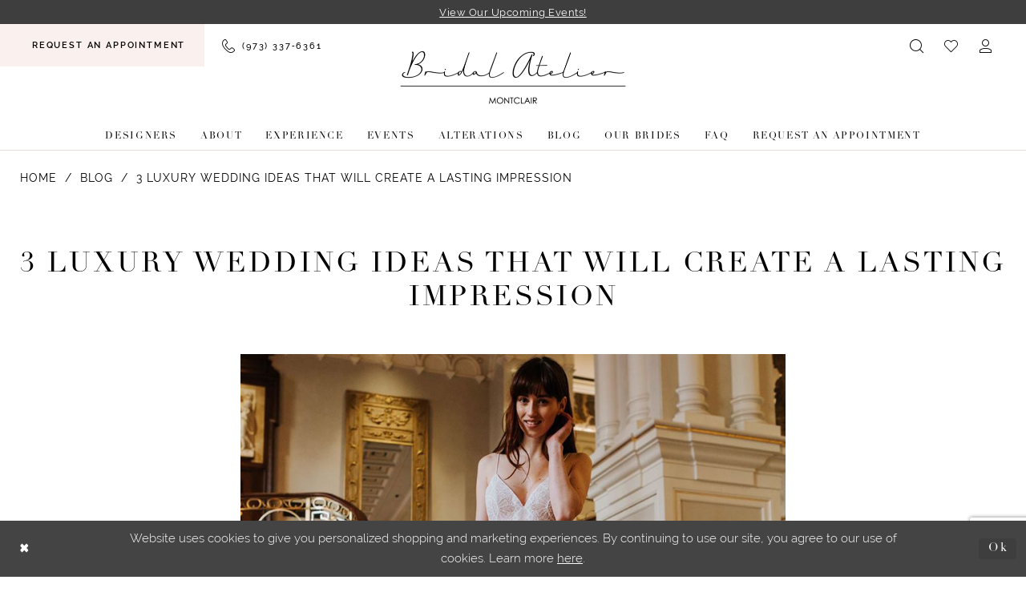

--- FILE ---
content_type: text/html; charset=utf-8
request_url: https://www.bridalateliermontclair.com/blog/3-luxury-wedding-ideas-that-will-create-a-lasting-impression
body_size: 12455
content:
<!DOCTYPE html>
<html class="" lang="en-US">
<head>
    
<base href="/">
<meta charset="UTF-8">
<meta name="viewport" content="width=device-width, initial-scale=1, maximum-scale=2, user-scalable=0" />
<meta name="format-detection" content="telephone=yes">

    <link rel="apple-touch-icon" sizes="180x180" href="Themes/BridalAtelierMontclair/Content/img/favicon/apple-touch-icon.png">
<link rel="icon" type="image/png" sizes="32x32" href="Themes/BridalAtelierMontclair/Content/img/favicon/favicon-32x32.png">
<link rel="icon" type="image/png" sizes="16x16" href="Themes/BridalAtelierMontclair/Content/img/favicon/favicon-16x16.png">
<link rel="manifest" href="Themes/BridalAtelierMontclair/Content/img/favicon/site.webmanifest">
<link rel="mask-icon" href="Themes/BridalAtelierMontclair/Content/img/favicon/safari-pinned-tab.svg" color="#5bbad5">
<link rel="shortcut icon" href="Themes/BridalAtelierMontclair/Content/img/favicon/favicon.ico">
<meta name="msapplication-TileColor" content="#000000">
<meta name="msapplication-config" content="Themes/BridalAtelierMontclair/Content/img/favicon/browserconfig.xml">
<meta name="theme-color" content="#ffffff">
    <link rel="preconnect" href="https://use.typekit.net" crossorigin="anonymous">
<link rel="preconnect" href="https://p.typekit.net" crossorigin="anonymous">
<link rel="preload" href="https://use.typekit.net/qyh0mkf.css" as="style">
<link rel="stylesheet" href="https://use.typekit.net/qyh0mkf.css"/>

    
<title>3 LUXURY WEDDING IDEAS THAT WILL CREATE A LASTING IMPRESSION</title>

    <meta property="og:title" content="3 LUXURY WEDDING IDEAS THAT WILL CREATE A LASTING IMPRESSION" />
    <meta property="og:type" content="website" />
    <meta property="og:url" content="https://www.bridalateliermontclair.com/blog/3-luxury-wedding-ideas-that-will-create-a-lasting-impression"/>
        <meta property="og:image" content="https://www.bridalateliermontclair.com/uploads/filemanager/blogImages/3_luxury_wedding_ideas_that_will_create_a_lasting_impression.jpg" />
        <meta name="twitter:image" content="https://www.bridalateliermontclair.com/uploads/filemanager/blogImages/3_luxury_wedding_ideas_that_will_create_a_lasting_impression.jpg">
        <meta name="google-site-verification" content="pmQ9O8eYW43zYKOM5VQOhIzlx8UaLuai3qoWAA74SzE" />

    

    <link rel="preload" href="/Content/fonts/syvoicomoon/Syvo-Icomoon.woff?y5043x" as="font" type="font/woff" crossorigin>

    <link rel="stylesheet" type="text/css" href="https://www.bridalateliermontclair.com/content/theme.min.css?v=20251230113811"/>
    

    



        <script async src="https://www.googletagmanager.com/gtag/js?id=AW-573243997"></script>
    <script>
      window.dataLayer = window.dataLayer || [];
      function gtag(){dataLayer.push(arguments);}
      gtag('js', new Date());

      gtag('config', 'AW-573243997', {
        allow_enhanced_conversions: true
      });
    </script>






<meta name="google-site-verification" content="KNbqsN0fzGEbofuOaQqeO8ww1D5gO5GL2mfL_2sMcb0" />
<!-- Google tag (gtag.js) -->
<!--<script async src="https://www.googletagmanager.com/gtag/js?id=AW-573243997"></script>
<script>
  window.dataLayer = window.dataLayer || [];
  function gtag(){dataLayer.push(arguments);}
  gtag('js', new Date());

  gtag('config', 'AW-573243997');
</script>-->
</head>
<body class="page-white body-blog body-blogpost  ">
    <!--[if lt IE 11]>
      <p class="browsehappy">You are using an <strong>outdated</strong> browser. Please <a href="http://browsehappy.com/">upgrade your browser</a> to improve your experience.</p>
    <![endif]-->
    <div class="hidden-vars" data-vars>
    <div class="breakpoint-xl" data-var-name="breakpoint" data-var-type="xl" data-var-value="width"></div>
    <div class="breakpoint-lg" data-var-name="breakpoint" data-var-type="lg" data-var-value="width"></div>
    <div class="breakpoint-md" data-var-name="breakpoint" data-var-type="md" data-var-value="width"></div>
    <div class="breakpoint-sm" data-var-name="breakpoint" data-var-type="sm" data-var-value="width"></div>
    <div class="color-primary" data-var-name="color" data-var-type="primary" data-var-value="color"></div>
    <div class="color-secondary" data-var-name="color" data-var-type="secondary" data-var-value="color"></div>
</div>
    <!-- Loader -->
    <div id="spinner" class="loader">
        <div class="round">
            <div class="section"></div>
        </div>
    </div>
    <div class="app-container app-container-fix">
        
<div class="primary-block iblock-fix" data-property="fixed-header">
    


    <div class="preheader-promo" id="preheader-promo-common" data-property="preheader-promo">
        <div class="container-fluid">
            <div class="row">
                <div class="common-top-promo">
                    
    <div class="common-message" role="status" 
         data-popup="commonTopPromo" 
         data-popup-expires="1"
         style="display:none;background-color:#3f3e3e;">
        <div class="common-message--blocks iblock-fix">

                <div class="common-message--block common-message--block-text-list">
                    <div class="common-message--text-list">
                        <div class="list">
                                <div class="list-item common-message--text-list-description-item">
                                    <div class="common-message--text common-message--text-list-description">
                                        <p><a href="https://www.bridalateliermontclair.com/events" target="_self">View Our Upcoming Events!</a></p>
                                    </div>
                                </div>

                        </div>
                    </div>
                </div>


        </div>
    </div>

                </div>
            </div>
        </div>
    </div>


        <div class="preheader preheader-appointment hidden-gt-sm" id="preheader-appointment">
            <div class="container-fluid">
                <div class="row">
                    <div class="preheader-contact-links">
                        <ul role="menu"
                            aria-label="Preheader Menu. Buttons: phone, appointment"
                            class="has-separators-all">
                                <li role="menuitem" class="hidden-mobile-sticky">
                                    <a href="tel:9733376361" 
   rel="nofollow" 
   aria-label="Phone us">
    <i class="icomoon icomoon-phone hidden-xs hidden-sm visible-mobile-sticky" aria-hidden="true"></i>
    <span class="hidden-mobile-sticky">(973)&nbsp;337&#8209;6361</span>
</a>
                                </li>
                                <li role="menuitem" class="">
                                    <a href="appointments" aria-label="Book Appointment">
    <span class="hidden-xs hidden-sm">Request an Appointment</span>
    <span class="hidden-gt-sm">Request Appointment</span>
</a>
                                </li>
                        </ul>
                    </div>
                </div>
            </div>
        </div>
    
    <div class="preheader preheader-main" id="preheader">
        <div class="container-fluid">
            <div class="row">
                <div class="preheader-blocks">
                    <div class="preheader-block preheader-left preheader-style">
                        <ul role="menu" aria-label="Preheader Menu. Buttons: hamburger,appointment, phone">
                            <li class="hidden-gt-sm" role="menuitem">
                                <span class="navbar-toggle menu-item collapsed"
       data-toggle="collapse"
       data-target="#main-navbar"
       role="button"
       aria-label="Toggle Main Navigation Menu"
       aria-controls="main-navbar"
       aria-haspopup="true"
       aria-expanded="false">
    <i class="icomoon icomoon-hamburger"
       aria-hidden="true"></i>
</span>
                            </li>
                                <li role="menuitem" class="hidden-xs hidden-sm appointment-btn">
                                    <a href="appointments" aria-label="Book Appointment">
    <span class="hidden-xs hidden-sm">Request an Appointment</span>
    <span class="hidden-gt-sm">Request Appointment</span>
</a>
                                </li>
                                <li role="menuitem" class="hidden-xs hidden-sm">
                                    <a href="tel:9733376361" 
   rel="nofollow" 
   aria-label="Phone us">
    <i class="icomoon icomoon-phone hidden-xs hidden-sm visible-mobile-sticky" aria-hidden="true"></i>
    <span class="hidden-mobile-sticky">(973)&nbsp;337&#8209;6361</span>
</a>
                                </li>
                            <li role="menuitem" class="hidden-gt-sm hidden-mobile-sticky">
                                <a class="show-search" 
   href="search" 
   aria-haspopup="true" 
   aria-expanded="false" 
   aria-label="Show search">
    <i class="icomoon icomoon-search"
       aria-hidden="true"></i>
</a>
                            </li>
                        </ul>
                    </div>

                    <a
                       href="/"
                       class="brand-logo"
                       aria-label="Bridal Atelier Montclair">
                        <img src="logos/main-logo?v=2fa24d32-35a0-a804-dcc3-d8fdad4e2b6a"
                             alt="Bridal Atelier Montclair" />
                    </a>

                    <div class="preheader-block preheader-right preheader-style">
                        <ul role="menu"
                            aria-label="Preheader Menu. Buttons: phone, appointment, search, acount, wishlist">
                                <li role="menuitem"
                                    class="hidden visible-mobile-sticky">
                                    <a href="tel:9733376361" 
   rel="nofollow" 
   aria-label="Phone us">
    <i class="icomoon icomoon-phone hidden-xs hidden-sm visible-mobile-sticky" aria-hidden="true"></i>
    <span class="hidden-mobile-sticky">(973)&nbsp;337&#8209;6361</span>
</a>
                                </li>
                            <li role="menuitem"
                                class="hidden-xs hidden-sm visible-mobile-sticky">
                                <a class="show-search" 
   href="search" 
   aria-haspopup="true" 
   aria-expanded="false" 
   aria-label="Show search">
    <i class="icomoon icomoon-search"
       aria-hidden="true"></i>
</a>
                            </li>
                            <li role="menuitem">
                                <a href="/wishlist"
   aria-label="Visit Wishlist Page">
    <i class="icomoon icomoon-heart"
       aria-hidden="true"></i>
</a>
                            </li>
                            <li role="menuitem">
                                <a href="/account/information"
   class="dropdown-toggle menu-item"
   data-toggle="dropdown"
   role="button"
   aria-label="Open Account Dialog"
   aria-haspopup="true"
   aria-expanded="false">
    <i class="icomoon icomoon-user"
       aria-hidden="true"></i>
</a>
<div class="dropdown-menu clickable cart-popup"
     role="dialog"
     aria-label="Account Dialog">
    <span class="fl-right close-dropdown"
          data-trigger="cart"
          role="button"
          aria-label="Toggle Account Dialog"
          aria-haspopup="true"
          aria-expanded="false">
    </span>
    <div class="account-dropdown">
        <ul>
                <li>
                    <a href="/login">Sign In</a>
                </li>
                <li>
                    <a href="/register">Sign Up</a>
                </li>
                <li>
                    <a href="/wishlist">Wishlist</a>
                </li>
        </ul>
    </div>
</div>
                            </li>
                        </ul>
                    </div>
                    <div class="search-holder">
                        
<div name="search-form"
     role="search"
     aria-label="Search form"
     class="search-form iblock-fix collapsed">
    <div class="search-group ui-widget">
        <div class="search-btn search-btn-left">
            <button type="submit"
                    data-trigger="search"
                    aria-label="Submit Search">
                <i class="icomoon icomoon-search"
                   aria-hidden="true"></i>
            </button>
        </div>
        <div class="search-btn search-btn-right">
            <button type="button"
                    class="close-search-form"
                    aria-label="Close Search">
                <i class="icomoon icomoon-close-x"
                   aria-hidden="true"></i>
            </button>
        </div>
        <input type="search"
               name="query"
               class="ui-autocomplete-input"
               placeholder="Search"
               aria-label="Enter Search Text"
               data-property="search"
               autocomplete="off">
    </div>
</div>
                    </div>
                </div>
            </div>
        </div>
    </div>
    <header class="header iblock-fix" id="header">
        <div class="container">
            <div class="row">
                <div class="header-blocks clearfix">
                    

<div id="main-navbar" class="navbar-collapse main-navbar main-navbar-extended collapse">
    <div class="main-navbar-extended-contents">
        
<div class="main-navbar-extended-header hidden-gt-sm">
    <div class="main-navbar-extended-header-search">
        
<div name="search-form"
     role="search"
     aria-label="Search form"
     class="search-form iblock-fix collapsed">
    <div class="search-group ui-widget">
        <div class="search-btn search-btn-left">
            <button type="submit"
                    data-trigger="search"
                    aria-label="Submit Search">
                <i class="icomoon icomoon-search"
                   aria-hidden="true"></i>
            </button>
        </div>
        <div class="search-btn search-btn-right">
            <button type="button"
                    class="close-search-form"
                    aria-label="Close Search">
                <i class="icomoon icomoon-close-x"
                   aria-hidden="true"></i>
            </button>
        </div>
        <input type="search"
               name="query"
               class="ui-autocomplete-input"
               placeholder="Search"
               aria-label="Enter Search Text"
               value=""
               data-property="search"
               autocomplete="off">
    </div>
</div>
    </div>
</div>
        
<div class="main-navbar-extended-body">
    




<nav class="common-navbar" role="navigation" id="common-navbar" aria-label="Main Navigation">
    <span
          class="close-navbar close-btn "
          data-toggle="collapse"
          data-target="#main-navbar"
          role="button"
          tabindex="0"
          aria-controls="main-navbar"
          aria-haspopup="true"
          aria-expanded="false"
          aria-label="Close Navbar">
    </span>

            <ul role="menubar" aria-label="Main Navigation Menu">
                    <li role="none" data-menu-item>
                        <a class="navbar-item" role="menuitem" tabindex="0" aria-haspopup="false" aria-expanded="false" href="designers" rel="" target="">
                            <span>Designers</span>
                            <i class="sign" aria-hidden="true"></i>
                        </a>
                    </li>
                    <li role="none" data-menu-item>
                        <a class="navbar-item" role="menuitem" tabindex="-1" aria-haspopup="false" aria-expanded="false" href="about-us" rel="" target="">
                            <span>About</span>
                            <i class="sign" aria-hidden="true"></i>
                        </a>
                    </li>
                    <li role="none" data-menu-item>
                            <input type="checkbox" autocomplete="off" 
                                   data-trigger="menu-opener"
                                   tabindex="-1"
                                   aria-label="Toggle Experience Sub Menu"/>
                        <span class="navbar-item" role="menuitem" tabindex="-1" aria-haspopup="true" aria-expanded="false">
                            <span>Experience</span>
                            <i class="sign" aria-hidden="true"></i>
                        </span>
                            <ul role="menu"
                                aria-label="Experience Sub Menu"
                                class="common-sub-menu">
                                
        <li role="none"
            data-menu-item="empty">
                <input type="checkbox"
                       autocomplete="off"
                       data-trigger="menu-opener"
                       tabindex="-1"
                       aria-label="Toggle Sub Menu"/>
                <ul role="menu"
                    aria-label=" Sub Menu">
                    
        <li role="none"
            data-menu-item="">
                <a class="navbar-item" role="menuitem" tabindex="0" aria-haspopup="false" aria-expanded="false" href="designer-curation" rel="" target="">
                    <span>Designer Curation</span>
                    <i class="sign" aria-hidden="true"></i>
                </a>
        </li>        
        <li role="none"
            data-menu-item="">
                <a class="navbar-item" role="menuitem" tabindex="-1" aria-haspopup="false" aria-expanded="false" href="private-appointments" rel="" target="">
                    <span>Private appointment</span>
                    <i class="sign" aria-hidden="true"></i>
                </a>
        </li>        

                </ul>
        </li>        

                            </ul>                                
                    </li>
                    <li role="none" data-menu-item>
                        <a class="navbar-item" role="menuitem" tabindex="-1" aria-haspopup="false" aria-expanded="false" href="/events" rel="" target="">
                            <span>Events</span>
                            <i class="sign" aria-hidden="true"></i>
                        </a>
                    </li>
                    <li role="none" data-menu-item>
                        <a class="navbar-item" role="menuitem" tabindex="-1" aria-haspopup="false" aria-expanded="false" href="alterations" rel="" target="">
                            <span>Alterations</span>
                            <i class="sign" aria-hidden="true"></i>
                        </a>
                    </li>
                    <li role="none" data-menu-item>
                        <a class="navbar-item" role="menuitem" tabindex="-1" aria-haspopup="false" aria-expanded="false" href="/blog" rel="" target="">
                            <span>Blog</span>
                            <i class="sign" aria-hidden="true"></i>
                        </a>
                    </li>
                    <li role="none" data-menu-item>
                            <input type="checkbox" autocomplete="off" 
                                   data-trigger="menu-opener"
                                   tabindex="-1"
                                   aria-label="Toggle Our Brides Sub Menu"/>
                        <span class="navbar-item" role="menuitem" tabindex="-1" aria-haspopup="true" aria-expanded="false">
                            <span>Our Brides</span>
                            <i class="sign" aria-hidden="true"></i>
                        </span>
                            <ul role="menu"
                                aria-label="Our Brides Sub Menu"
                                class="common-sub-menu">
                                
        <li role="none"
            data-menu-item="empty">
                <input type="checkbox"
                       autocomplete="off"
                       data-trigger="menu-opener"
                       tabindex="-1"
                       aria-label="Toggle Sub Menu"/>
                <ul role="menu"
                    aria-label=" Sub Menu">
                    
        <li role="none"
            data-menu-item="">
                <a class="navbar-item" role="menuitem" tabindex="0" aria-haspopup="false" aria-expanded="false" href="our-brides" rel="" target="">
                    <span>Brides Gallery</span>
                    <i class="sign" aria-hidden="true"></i>
                </a>
        </li>        
        <li role="none"
            data-menu-item="">
                <a class="navbar-item" role="menuitem" tabindex="-1" aria-haspopup="false" aria-expanded="false" href="testimonials" rel="" target="">
                    <span>Testimonials</span>
                    <i class="sign" aria-hidden="true"></i>
                </a>
        </li>        

                </ul>
        </li>        

                            </ul>                                
                    </li>
                    <li role="none" data-menu-item>
                        <a class="navbar-item" role="menuitem" tabindex="-1" aria-haspopup="false" aria-expanded="false" href="faq" rel="" target="">
                            <span>Faq</span>
                            <i class="sign" aria-hidden="true"></i>
                        </a>
                    </li>
                    <li role="none" data-menu-item>
                        <a class="navbar-item" role="menuitem" tabindex="-1" aria-haspopup="false" aria-expanded="false" href="appointments" rel="" target="">
                            <span>Request an Appointment</span>
                            <i class="sign" aria-hidden="true"></i>
                        </a>
                    </li>
            </ul>
</nav>



</div>
        
<div class="main-navbar-extended-footer hidden-gt-sm">
    <div class="main-navbar-extended-footer-icons">
        <ul>
                    <li>
                        <a href="/wishlist">
                            <i class="icon-syvo icon-heart-o" aria-hidden="true"></i>
                            <span>Wishlist</span>
                        </a>
                    </li>
                <li>
                    <a href="/login">
                        <i class="icon-syvo icon-user-o" aria-hidden="true"></i>
                        <span>Sign In</span>
                    </a>
                </li>
                <li>
                    <a href="/register">
                        <i class="icon-syvo icon-user-o" aria-hidden="true"><span>+</span></i>
                        <span>Sign Up</span>
                    </a>
                </li>
        </ul>
    </div>
</div>
    </div>
    
<div class="main-navbar-extended-overlay" data-toggle="collapse" data-target="#main-navbar" aria-haspopup="false" aria-expanded="false" aria-hidden="true"></div>
</div>
                </div>
            </div>
        </div>
    </header>
</div>



        <div class="main-content" id="main">
            




<div class="common-blog common-blogpost common-cmp">
    

<section class="section-breadcrumbs">
    <div class="container">
        <div class="row">
            <div class="common-breadcrumbs">
                <ul>
                        <li>
                                <a class=""
                                   href=".">Home</a>

                        </li>
                        <li>
                                <a class=""
                                   href="blog">Blog</a>

                        </li>
                        <li>
                                <a class="">
                                    3 LUXURY WEDDING IDEAS THAT WILL CREATE A LASTING IMPRESSION
                                </a>

                        </li>
                </ul>
            </div>
        </div>

    </div>
</section>



    <h1 role="presentation" class="sr-only">3 LUXURY WEDDING IDEAS THAT WILL CREATE A LASTING IMPRESSION</h1>

<section class="section-showcase section-showcase-top">
    <div class="container">
        <div class="row">
            <div class="showcase">
                    <div class="showcase-section showcase-header" style="">
                        <div class="list">

                                <div class="list-item">
                                    

    <div class="header header-title">
            <h2 style="" role="heading" aria-level="1">3 LUXURY WEDDING IDEAS THAT WILL CREATE A LASTING IMPRESSION</h2>
        
    </div>

                                </div>
                        </div>
                    </div>
            </div>
        </div>
    </div>
</section>

        <section class="section-blog section-blogpost section-article">
            <div class="container">
                <div class="row">
                    <div class="blogpost blogpost-detailed blog-container">
                        


<div class="post post-detailed" data-property="parent" data-blog-post-id="52">
    <div class="list">
            <div class="list-item">
                <div class="a-block">
                    <div class="post-image hidden-xs hidden-sm has-background">
                        <img src="uploads/filemanager/blogImages/3_luxury_wedding_ideas_that_will_create_a_lasting_impression.jpg" loading="lazy" data-loading-mode="parent-bg" alt="3 LUXURY WEDDING IDEAS THAT WILL CREATE A LASTING IMPRESSION. Desktop Image"/>
                    </div>
                    <div class="post-image hidden-gt-sm has-background">
                        <img src="uploads/filemanager/blogImages/3_luxury_wedding_ideas_that_will_create_a_lasting_impression.jpg" loading="lazy" data-loading-mode="parent-bg" alt="3 LUXURY WEDDING IDEAS THAT WILL CREATE A LASTING IMPRESSION. Mobile Image"/>
                    </div>
                </div>
            </div>
        <div class="list-item">
            <div class="post-details">
                    <div class="post-header">
                        
<h4>Aug 14, 2019</h4>
                    </div>
                
                    <div class="post-body theme-typo" data-property="description">
                        <p>When it comes to your wedding, there are a lot of decisions you need to make! However, with just a few critical details, you can create a unique, beautiful wedding ceremony and reception that will leave a lasting impression for you and your guests &mdash; plus, they&rsquo;ll make your wedding photos extra special! Here are our favorite wedding ideas that can guide you in making your dream wedding into reality:</p>
<p>&nbsp;</p>
<p><strong>A creative approach to food presentation<br /></strong>Though it&rsquo;s not the main point of the wedding ceremony or even your wedding reception, the way your food looks and tastes is going to be memorable, no matter what. And we&rsquo;re not just talking about the meal you&rsquo;ll serve &mdash; there&rsquo;s also drinks, hors d&rsquo;oeuvres, and dessert to think about, too!</p>
<p>Once you&rsquo;ve decided on the theme of your wedding &mdash;&nbsp;how you want it to look and feel &mdash; then you can start to think about how you can create a food and drink experience to match and enhance that theme. Talk to your caterers as well as reception and wedding venues about how you can achieve this &mdash;&nbsp;and do some research first for some inspiration.&nbsp;</p>
<p>For example, if you&rsquo;re planning on a rustic theme, maybe some kind of charcuterie board or wooden cutting board presentation would be a good fit for your appetizers. In terms of drinks, crafting a few signature cocktails is always a unique touch. And for desserts, it&rsquo;s fairly easy for caterers to use specific lace or doilies to dust the plates with cocoa powder or powdered sugar to create a luxurious and unique effect. You can even use a custom-made cutout with your initials, or something unique to you and your fianc&eacute; for an extra-personalized touch!</p>
<p>&nbsp;</p>
<p><strong>Tabletop d&eacute;cor that tells a story<br /></strong>When it comes to tabletop decor at your wedding reception, you don&rsquo;t have to stick with what&rsquo;s traditional &mdash; though flowers and candles are always classic and timeless. Feel free to think outside the box about what makes you, and your wedding, unique! Are there any unusual objects that are special to you, that could tell a story about you as a couple? Perhaps there&rsquo;s a certain kind of flower you like best. Books, lanterns, and wine bottles are just a few examples of table decorations that are outside the box&nbsp;<i>and&nbsp;</i>unique.</p>
<p>While doing some research and seeing what other couples have done in terms of tabletop decor, think about what&rsquo;s most important to&nbsp;<i>you&nbsp;</i>and your partner. That will ensure that whatever you decide will be perfect and memorable for your special day.</p>
<p>&nbsp;</p>
<p><strong>Thoughtful reception lighting<br /></strong>When you think about your wedding reception, the lighting may not be the first thing on your mind &mdash; but lighting goes a long way in terms of creating ambiance&nbsp;<i>and</i>&nbsp;enhancing your wedding photos for years to come. There are lots of ways to subtly enhance the lighting at your reception &mdash;&nbsp;but first, make sure to talk to your venue about what&rsquo;s available already, and how much you&rsquo;re able to change. Strategically placed candles are always romantic, and a blanket of twinkling lights is a great way to create a color wash effect over a full wall. If you have an outdoor wedding, having a bonfire, torches, or lights strung up around trees or the outside structures are all great touches that will make sure to create a lasting impression.</p>
<p>As always, talk to your wedding venue about what they&rsquo;ve done with lighting in the past, and what they have available for you to use. And talk to your wedding photographer, too, about your lighting plans and ideas to make sure they&rsquo;ll be able to get great photos, and can prepare ahead of time.</p>
<p>No matter what details you choose for your special day, make sure to talk with your wedding venue about the look and feel you&rsquo;d like to create. They&rsquo;ll likely be able to deliver exactly what you need, and maybe have even more wedding ideas about how to create the perfect ambiance and a lasting impression for you and your guests.</p>
<p>If you&rsquo;re in the process of planning your wedding and still need the perfect dress, our team is here to help. Reach out and&nbsp;<a href="http://bridalateliermontclair.com/#Appointments" target="_blank" rel="noopener">schedule an appointment</a>&nbsp;today.</p>
                    </div>
                
                
                <div class="post-footer">
                    

<div class="social-networks social-share social-share-multi">
    <ul>
        <li>
            <span class="share-title">
                Share:
            </span>
        </li>
                    <li style="display: none;">
                        <a href="https://www.pinterest.com/Bridalateliermontclair/"
                           target="_blank"
                           data-property="pinterest-share-multi"
                           data-social-title="3 LUXURY WEDDING IDEAS THAT WILL CREATE A LASTING IMPRESSION"
                           data-social-url="https://www.bridalateliermontclair.com/blog/3-luxury-wedding-ideas-that-will-create-a-lasting-impression"
                           data-social-picture="https://www.bridalateliermontclair.com/uploads/filemanager/blogImages/3_luxury_wedding_ideas_that_will_create_a_lasting_impression.jpg"
                           data-social-description="When it comes to your wedding, there are a lot of decisions you need to make! However, with just a few critical details, you can create a unique, beautiful wedding ceremony and reception that will leave a lasting impression for you and your guests &amp;mdash; plus, they&amp;rsquo;ll make your wedding photos extra special! Here are our favorite wedding ideas that can guide you in making your dream wedding into reality:&#xA;&amp;nbsp;&#xA;A creative approach to food presentationThough it&amp;rsquo;s not the main point of the wedding ceremony or even your wedding reception, the way your food looks and tastes is going to be memorable, no matter what. And we&amp;rsquo;re not just talking about the meal you&amp;rsquo;ll serve &amp;mdash; there&amp;rsquo;s also drinks, hors d&amp;rsquo;oeuvres, and dessert to think about, too!&#xA;Once you&amp;rsquo;ve decided on the theme of your wedding &amp;mdash;&amp;nbsp;how you want it to look and feel &amp;mdash; then you can start to think about how you can create a food and drink experience to match and enhance that theme. Talk to your caterers as well as reception and wedding venues about how you can achieve this &amp;mdash;&amp;nbsp;and do some research first for some inspiration.&amp;nbsp;&#xA;For example, if you&amp;rsquo;re planning on a rustic theme, maybe some kind of charcuterie board or wooden cutting board presentation would be a good fit for your appetizers. In terms of drinks, crafting a few signature cocktails is always a unique touch. And for desserts, it&amp;rsquo;s fairly easy for caterers to use specific lace or doilies to dust the plates with cocoa powder or powdered sugar to create a luxurious and unique effect. You can even use a custom-made cutout with your initials, or something unique to you and your fianc&amp;eacute; for an extra-personalized touch!&#xA;&amp;nbsp;&#xA;Tabletop d&amp;eacute;cor that tells a storyWhen it comes to tabletop decor at your wedding reception, you don&amp;rsquo;t have to stick with what&amp;rsquo;s traditional &amp;mdash; though flowers and candles are always classic and timeless. Feel free to think outside the box about what makes you, and your wedding, unique! Are there any unusual objects that are special to you, that could tell a story about you as a couple? Perhaps there&amp;rsquo;s a certain kind of flower you like best. Books, lanterns, and wine bottles are just a few examples of table decorations that are outside the box&amp;nbsp;and&amp;nbsp;unique.&#xA;While doing some research and seeing what other couples have done in terms of tabletop decor, think about what&amp;rsquo;s most important to&amp;nbsp;you&amp;nbsp;and your partner. That will ensure that whatever you decide will be perfect and memorable for your special day.&#xA;&amp;nbsp;&#xA;Thoughtful reception lightingWhen you think about your wedding reception, the lighting may not be the first thing on your mind &amp;mdash; but lighting goes a long way in terms of creating ambiance&amp;nbsp;and&amp;nbsp;enhancing your wedding photos for years to come. There are lots of ways to subtly enhance the lighting at your reception &amp;mdash;&amp;nbsp;but first, make sure to talk to your venue about what&amp;rsquo;s available already, and how much you&amp;rsquo;re able to change. Strategically placed candles are always romantic, and a blanket of twinkling lights is a great way to create a color wash effect over a full wall. If you have an outdoor wedding, having a bonfire, torches, or lights strung up around trees or the outside structures are all great touches that will make sure to create a lasting impression.&#xA;As always, talk to your wedding venue about what they&amp;rsquo;ve done with lighting in the past, and what they have available for you to use. And talk to your wedding photographer, too, about your lighting plans and ideas to make sure they&amp;rsquo;ll be able to get great photos, and can prepare ahead of time.&#xA;No matter what details you choose for your special day, make sure to talk with your wedding venue about the look and feel you&amp;rsquo;d like to create. They&amp;rsquo;ll likely be able to deliver exactly what you need, and maybe have even more wedding ideas about how to create the perfect ambiance and a lasting impression for you and your guests.&#xA;If you&amp;rsquo;re in the process of planning your wedding and still need the perfect dress, our team is here to help. Reach out and&amp;nbsp;schedule an appointment&amp;nbsp;today."
                           title="Pinterest"
                           aria-label="Share on Pinterest">
                            <i class="fa fa-pinterest-p" aria-hidden="true"></i>
                        </a>
                    </li>
        
    </ul>
</div>
                </div>


                    <div class="post-footer">
                        <div class="post-author">
                            <h5>
                                written by Rachel Sweebe
                            </h5>
                        </div>
                    </div>
            </div>
        </div>
    </div>

</div>
                    </div>
                </div>
            </div>
        </section>
</div>


        </div>
        

<div class="ending-block iblock-fix">
    <footer class="footer" id="footer">
        <div class="container">
            <div class="row">
                <div class="footer-groups">
                    <div class="list">
                        <div class="list-item">
                                <div class="footer-group">
                                    <div class="footer-style">
                                        <span class="h5">Hours:</span> 
<p>BY PRIVATE APPOINTMENT ONLY</p>
<p>
  Open Everyday except Tuesday
</p>
                                    </div>
                                </div>
                                <div class="footer-group">
                                    <div class="footer-style">
                                        <span class="h5">Contact & Visit</span>

<p>
  <a href="tel:9733376361" rel="nofollow">
    (973)&nbsp;337&#8209;6361
  </a>
</p>

<p>
  <a href="https://goo.gl/maps/DNaGuGR8DZ2cJDUF6" target="_blank">
    623 Valley Road <br />
    Montclair, NJ 07043
  </a>
</p>
                                    </div>
                                </div>
                                <div class="footer-group">
                                    <div class="footer-style">
                                        <span class="h5">Subscribe</span>

<span class="h6">
  Sign up to stay in the loop about <br />
  exclusive collection and events
</span>

                                        
<div class="subscribe iblock-fix">
    <form data-form="subscribe" novalidate="novalidate"
          aria-label="Subscribe form"
          >
        <div class="block-row">
            <input type="email"
                   name="email"
                   placeholder="Enter email"
                   autocomplete="off"
                   data-input="subscribe"
                   data-rule-email="true"
                   aria-label="Enter email">
            <button type="submit"
                    data-trigger="subscribe"
                    aria-label="Submit Subscribe">
                <i class="icomoon icomoon-long-arrow-right"
                   aria-hidden="true"></i>
            </button>
            <label class="success"
                   data-msg="subscribe">
                Thank you for signing up!
            </label>
        </div>
    </form>
</div>


                                    </div>
                                </div>
                        </div>

                        <div class="list-item">
                            <div class="footer-group">
                                <div class="footer-style">
                                    <a
                                       href="/"
                                       class="footer-logo"
                                       aria-label="Bridal Atelier Montclair">
                                        <img src="logos/main-logo?v=2fa24d32-35a0-a804-dcc3-d8fdad4e2b6a"
                                             alt="Bridal Atelier Montclair" />
                                    </a>

                                    


    <div class="social-networks social-links">
        <ul aria-label="Follow us">
                    <li>
                        <a href="https://www.pinterest.com/Bridalateliermontclair/"
                           target="_blank" title="Pinterest"
                           tabindex="0" aria-label="Visit our Pinterest">
                            <i class="icomoon icomoon-pinterest" aria-hidden="true"></i>
                        </a>
                    </li>
                    <li>
                        <a href="https://www.facebook.com/BridalAtelierMontclair/"
                           target="_blank" title="Facebook"
                           tabindex="-1" aria-label="Visit our Facebook">
                            <i class="icomoon icomoon-facebook" aria-hidden="true"></i>
                        </a>
                    </li>
                    <li>
                        <a href="https://www.instagram.com/bridalateliermontclair/"
                           target="_blank" title="Instagram"
                           tabindex="-1" aria-label="Visit our Instagram">
                            <i class="icomoon icomoon-instagram" aria-hidden="true"></i>
                        </a>
                    </li>
        </ul>
    </div>

                                </div>
                            </div>
                        </div>
                    </div>
                </div>
            </div>
        </div>
    </footer>

    <div class="postfooter" id="postfooter">
        <div class="container-fluid">
            <div class="row">
                <div class="postfooter-groups">
                    <div class="list">
                            <div class="list-item">
                                <div class="postfooter-group">
                                    <div class="postfooter-style">
                                        <p>
  <a href="mailto:info@bridalateliermontclair.com" rel="nofollow">
    info@bridalateliermontclair.com
  </a>
</p>
                                    </div>
                                </div>
                            </div>
                            <div class="list-item">
                                <div class="postfooter-group">
                                    <div class="postfooter-style">
                                        <ul class="has-separators-all">
 <!-- <li>
    <a href="returns">Returns</a>
  </li>
  <li>
    <a href="shipping">Shipping</a>
  </li>-->
  <li>
    <a href="privacy">Privacy</a>
  </li>
  <li>
    <a href="terms">Terms</a>
  </li>
  <li>
    <a href="Accessibility"> Accessibility</a>
  </li>
</ul>
                                    </div>
                                </div>
                            </div>
                        <div class="list-item">
                            <div class="postfooter-group">
                                <div class="postfooter-style">
                                    <span class="h6">
                                        &copy;2026 Bridal Atelier Montclair
                                    </span>
                                </div>
                            </div>
                        </div>
                    </div>
                </div>
            </div>
        </div>
    </div>
</div>
    </div>
    







    <style>
            
    </style>
    <div id="privacyPolicyAcceptance" class="sticky-horizontal-bar" role="alert">
        <div class="content">


                <div class="popup-block popup-body">
                    <p>Website uses cookies to give you personalized shopping and marketing experiences. By continuing to use our site, you agree to our use of cookies. Learn more <a href='privacy'>here</a>.</p>
                </div>
            

                <div class="popup-block popup-controls popup-controls--left">
                    
    <div class="list">
            <div class="list-item">
                <button class="btn btn-success-invert close" aria-label="Close Dialog"></button>
            </div>
    </div>

                </div>

                <div class="popup-block popup-controls popup-controls--right">
                    
    <div class="list">
            <div class="list-item">
                <button class="btn btn-success ok" aria-label="Submit Dialog">Ok</button>
            </div>
    </div>

                </div>
        </div>
    </div>






<script src="https://www.bridalateliermontclair.com/scripts/theme.min.js?v=20251230113817"></script>
    


<script>
    if (typeof $.cookie === "function") {$.cookie.defaults = {secure:true,path: '/'};}

    var common_settings = {
        currencies: [{"currency":0,"format":"$0.00"}],
        checkoutCurrencyIndex: 0,
        isMobile: false,
        isAuthenticated: false
    };

    $.validator.messages = $.extend($.validator.messages,
            {
                email: 'Please enter a valid email address'
            }
    );
</script>

<script>
        jQuery(function ($) {
            window.Syvo.Search.load();
            window.Syvo.Popups.load();
            window.Syvo.Subscribe.load({ url: '/subscribe' });
        });
</script>



<script>
    jQuery(function ($) {
        var modalOptions = {
            referrerUrl: "https://www.bridalateliermontclair.com/blog/3-luxury-wedding-ideas-that-will-create-a-lasting-impression"
        };


        window.Syvo.Popup_Modal.load({
            urls: {
                post: "/website/submitmodal",
                get: "/website/getmodal"
            },
            modal: modalOptions
        });
    });
</script>





    <script>
        jQuery(function($) {
          window.Syvo.Cart_Popup.load({
            actions: {
              getCartPopup: "/cart/getcartpopupcontent"
            }
          });
        });
    </script>









    <script>
            jQuery(function ($) {
                $("#privacyPolicyAcceptance button").click(function () {
                    $.cookie("privacyPolicyAccepted", true, { expires: 365, path: "/"});
                    $("#privacyPolicyAcceptance").fadeOut();
                });
            });
    </script>

    <script src="https://www.google.com/recaptcha/api.js?render=6Lcj_zIaAAAAAEPaGR6WdvVAhU7h1T3sbNdPWs4X"></script>
    <script>
        var recaptchaV3Key= "6Lcj_zIaAAAAAEPaGR6WdvVAhU7h1T3sbNdPWs4X";
        jQuery(function($) {
          $(window).on("load", function() {
            if (typeof grecaptcha !== "undefined" && window.recaptchaV3Key) {
              Common.initReCaptchaAccessibilityFixes();
            }
          });
        });
    </script>


    



<script>
        jQuery(function($) {
            var whatsApp = false;
            
            
            window.Syvo.Social_Networks.load({
                multi: {
                    parentSelector: "[data-property='parent']",
                    descriptionSelector: "[data-property='description']",
                    fb: { appId: "" },
                    tw: {
                    },      
                    pinterest: {
                    },
                    email: {
                        url:"/emailshare/share",
                        getData: function($target){
                            return {
                                shareType: 2,
                                entityId: $target.closest("[data-property='parent']").data("blog-post-id")
                            }
                        }
                    },
                    whatsApp: whatsApp
                }
            });
        })
</script>






    <script async src="https://www.googletagmanager.com/gtag/js?id=G-F9FTYWSM79"></script>
    <script>
        jQuery(function ($) {
            var options = { };
            
            


            options.isMeasurementProtocolEnabled = false;
            options.trackingCode = 'G-F9FTYWSM79';
            options.isConsentModeAccepted = false;
            options.isConsentModelEnabled = false;

            window.Syvo.Google_Analytics_4.load(options);
        });
    </script>







    <!-- Facebook Pixel Code -->
    <script>

        jQuery(function ($) {
            var options = { };

            
            options.isConversionsApiEnabled = false;
            
                options.trackingCode = '1119266703160809';
                options.pageViewEventId = '';
            

            window.Syvo.Facebook_Pixel.load(options);
        });
    </script>
        <noscript>
            <img height="1" width="1" style="display: none"
                 src="https://www.facebook.com/tr?id=1119266703160809&ev=PageView&noscript=1" />
        </noscript>
        <!-- DO NOT MODIFY -->   
    <!-- End Facebook Pixel Code -->




    <script>
        jQuery(function ($) {
            var options = {
                trackingCode: 'AW-573243997',
                googleAdsConversions: [{"eventType":1,"conversionId":"573243997","conversionLabel":"3urtCIavv4kbEN2ErJEC"}]
            }
            
            window.Syvo.Google_Ads.load(options);
        });
    </script>








<script>
    jQuery(function ($) {
        var syvoPosIFrameOptions = {
            allowedOrigin: "https://syvopos.com"
        };
        
        window.Syvo.Syvo_Pos_IFrame_Analytics.load(syvoPosIFrameOptions);
        window.Syvo.BridalLive_IFrame_Analytics.load();
        window.Syvo.Acuity_IFrame_Analytics.load();
    });
</script>
</body>
</html>

--- FILE ---
content_type: text/html; charset=utf-8
request_url: https://www.google.com/recaptcha/api2/anchor?ar=1&k=6Lcj_zIaAAAAAEPaGR6WdvVAhU7h1T3sbNdPWs4X&co=aHR0cHM6Ly93d3cuYnJpZGFsYXRlbGllcm1vbnRjbGFpci5jb206NDQz&hl=en&v=PoyoqOPhxBO7pBk68S4YbpHZ&size=invisible&anchor-ms=20000&execute-ms=30000&cb=awfcwcn614da
body_size: 48795
content:
<!DOCTYPE HTML><html dir="ltr" lang="en"><head><meta http-equiv="Content-Type" content="text/html; charset=UTF-8">
<meta http-equiv="X-UA-Compatible" content="IE=edge">
<title>reCAPTCHA</title>
<style type="text/css">
/* cyrillic-ext */
@font-face {
  font-family: 'Roboto';
  font-style: normal;
  font-weight: 400;
  font-stretch: 100%;
  src: url(//fonts.gstatic.com/s/roboto/v48/KFO7CnqEu92Fr1ME7kSn66aGLdTylUAMa3GUBHMdazTgWw.woff2) format('woff2');
  unicode-range: U+0460-052F, U+1C80-1C8A, U+20B4, U+2DE0-2DFF, U+A640-A69F, U+FE2E-FE2F;
}
/* cyrillic */
@font-face {
  font-family: 'Roboto';
  font-style: normal;
  font-weight: 400;
  font-stretch: 100%;
  src: url(//fonts.gstatic.com/s/roboto/v48/KFO7CnqEu92Fr1ME7kSn66aGLdTylUAMa3iUBHMdazTgWw.woff2) format('woff2');
  unicode-range: U+0301, U+0400-045F, U+0490-0491, U+04B0-04B1, U+2116;
}
/* greek-ext */
@font-face {
  font-family: 'Roboto';
  font-style: normal;
  font-weight: 400;
  font-stretch: 100%;
  src: url(//fonts.gstatic.com/s/roboto/v48/KFO7CnqEu92Fr1ME7kSn66aGLdTylUAMa3CUBHMdazTgWw.woff2) format('woff2');
  unicode-range: U+1F00-1FFF;
}
/* greek */
@font-face {
  font-family: 'Roboto';
  font-style: normal;
  font-weight: 400;
  font-stretch: 100%;
  src: url(//fonts.gstatic.com/s/roboto/v48/KFO7CnqEu92Fr1ME7kSn66aGLdTylUAMa3-UBHMdazTgWw.woff2) format('woff2');
  unicode-range: U+0370-0377, U+037A-037F, U+0384-038A, U+038C, U+038E-03A1, U+03A3-03FF;
}
/* math */
@font-face {
  font-family: 'Roboto';
  font-style: normal;
  font-weight: 400;
  font-stretch: 100%;
  src: url(//fonts.gstatic.com/s/roboto/v48/KFO7CnqEu92Fr1ME7kSn66aGLdTylUAMawCUBHMdazTgWw.woff2) format('woff2');
  unicode-range: U+0302-0303, U+0305, U+0307-0308, U+0310, U+0312, U+0315, U+031A, U+0326-0327, U+032C, U+032F-0330, U+0332-0333, U+0338, U+033A, U+0346, U+034D, U+0391-03A1, U+03A3-03A9, U+03B1-03C9, U+03D1, U+03D5-03D6, U+03F0-03F1, U+03F4-03F5, U+2016-2017, U+2034-2038, U+203C, U+2040, U+2043, U+2047, U+2050, U+2057, U+205F, U+2070-2071, U+2074-208E, U+2090-209C, U+20D0-20DC, U+20E1, U+20E5-20EF, U+2100-2112, U+2114-2115, U+2117-2121, U+2123-214F, U+2190, U+2192, U+2194-21AE, U+21B0-21E5, U+21F1-21F2, U+21F4-2211, U+2213-2214, U+2216-22FF, U+2308-230B, U+2310, U+2319, U+231C-2321, U+2336-237A, U+237C, U+2395, U+239B-23B7, U+23D0, U+23DC-23E1, U+2474-2475, U+25AF, U+25B3, U+25B7, U+25BD, U+25C1, U+25CA, U+25CC, U+25FB, U+266D-266F, U+27C0-27FF, U+2900-2AFF, U+2B0E-2B11, U+2B30-2B4C, U+2BFE, U+3030, U+FF5B, U+FF5D, U+1D400-1D7FF, U+1EE00-1EEFF;
}
/* symbols */
@font-face {
  font-family: 'Roboto';
  font-style: normal;
  font-weight: 400;
  font-stretch: 100%;
  src: url(//fonts.gstatic.com/s/roboto/v48/KFO7CnqEu92Fr1ME7kSn66aGLdTylUAMaxKUBHMdazTgWw.woff2) format('woff2');
  unicode-range: U+0001-000C, U+000E-001F, U+007F-009F, U+20DD-20E0, U+20E2-20E4, U+2150-218F, U+2190, U+2192, U+2194-2199, U+21AF, U+21E6-21F0, U+21F3, U+2218-2219, U+2299, U+22C4-22C6, U+2300-243F, U+2440-244A, U+2460-24FF, U+25A0-27BF, U+2800-28FF, U+2921-2922, U+2981, U+29BF, U+29EB, U+2B00-2BFF, U+4DC0-4DFF, U+FFF9-FFFB, U+10140-1018E, U+10190-1019C, U+101A0, U+101D0-101FD, U+102E0-102FB, U+10E60-10E7E, U+1D2C0-1D2D3, U+1D2E0-1D37F, U+1F000-1F0FF, U+1F100-1F1AD, U+1F1E6-1F1FF, U+1F30D-1F30F, U+1F315, U+1F31C, U+1F31E, U+1F320-1F32C, U+1F336, U+1F378, U+1F37D, U+1F382, U+1F393-1F39F, U+1F3A7-1F3A8, U+1F3AC-1F3AF, U+1F3C2, U+1F3C4-1F3C6, U+1F3CA-1F3CE, U+1F3D4-1F3E0, U+1F3ED, U+1F3F1-1F3F3, U+1F3F5-1F3F7, U+1F408, U+1F415, U+1F41F, U+1F426, U+1F43F, U+1F441-1F442, U+1F444, U+1F446-1F449, U+1F44C-1F44E, U+1F453, U+1F46A, U+1F47D, U+1F4A3, U+1F4B0, U+1F4B3, U+1F4B9, U+1F4BB, U+1F4BF, U+1F4C8-1F4CB, U+1F4D6, U+1F4DA, U+1F4DF, U+1F4E3-1F4E6, U+1F4EA-1F4ED, U+1F4F7, U+1F4F9-1F4FB, U+1F4FD-1F4FE, U+1F503, U+1F507-1F50B, U+1F50D, U+1F512-1F513, U+1F53E-1F54A, U+1F54F-1F5FA, U+1F610, U+1F650-1F67F, U+1F687, U+1F68D, U+1F691, U+1F694, U+1F698, U+1F6AD, U+1F6B2, U+1F6B9-1F6BA, U+1F6BC, U+1F6C6-1F6CF, U+1F6D3-1F6D7, U+1F6E0-1F6EA, U+1F6F0-1F6F3, U+1F6F7-1F6FC, U+1F700-1F7FF, U+1F800-1F80B, U+1F810-1F847, U+1F850-1F859, U+1F860-1F887, U+1F890-1F8AD, U+1F8B0-1F8BB, U+1F8C0-1F8C1, U+1F900-1F90B, U+1F93B, U+1F946, U+1F984, U+1F996, U+1F9E9, U+1FA00-1FA6F, U+1FA70-1FA7C, U+1FA80-1FA89, U+1FA8F-1FAC6, U+1FACE-1FADC, U+1FADF-1FAE9, U+1FAF0-1FAF8, U+1FB00-1FBFF;
}
/* vietnamese */
@font-face {
  font-family: 'Roboto';
  font-style: normal;
  font-weight: 400;
  font-stretch: 100%;
  src: url(//fonts.gstatic.com/s/roboto/v48/KFO7CnqEu92Fr1ME7kSn66aGLdTylUAMa3OUBHMdazTgWw.woff2) format('woff2');
  unicode-range: U+0102-0103, U+0110-0111, U+0128-0129, U+0168-0169, U+01A0-01A1, U+01AF-01B0, U+0300-0301, U+0303-0304, U+0308-0309, U+0323, U+0329, U+1EA0-1EF9, U+20AB;
}
/* latin-ext */
@font-face {
  font-family: 'Roboto';
  font-style: normal;
  font-weight: 400;
  font-stretch: 100%;
  src: url(//fonts.gstatic.com/s/roboto/v48/KFO7CnqEu92Fr1ME7kSn66aGLdTylUAMa3KUBHMdazTgWw.woff2) format('woff2');
  unicode-range: U+0100-02BA, U+02BD-02C5, U+02C7-02CC, U+02CE-02D7, U+02DD-02FF, U+0304, U+0308, U+0329, U+1D00-1DBF, U+1E00-1E9F, U+1EF2-1EFF, U+2020, U+20A0-20AB, U+20AD-20C0, U+2113, U+2C60-2C7F, U+A720-A7FF;
}
/* latin */
@font-face {
  font-family: 'Roboto';
  font-style: normal;
  font-weight: 400;
  font-stretch: 100%;
  src: url(//fonts.gstatic.com/s/roboto/v48/KFO7CnqEu92Fr1ME7kSn66aGLdTylUAMa3yUBHMdazQ.woff2) format('woff2');
  unicode-range: U+0000-00FF, U+0131, U+0152-0153, U+02BB-02BC, U+02C6, U+02DA, U+02DC, U+0304, U+0308, U+0329, U+2000-206F, U+20AC, U+2122, U+2191, U+2193, U+2212, U+2215, U+FEFF, U+FFFD;
}
/* cyrillic-ext */
@font-face {
  font-family: 'Roboto';
  font-style: normal;
  font-weight: 500;
  font-stretch: 100%;
  src: url(//fonts.gstatic.com/s/roboto/v48/KFO7CnqEu92Fr1ME7kSn66aGLdTylUAMa3GUBHMdazTgWw.woff2) format('woff2');
  unicode-range: U+0460-052F, U+1C80-1C8A, U+20B4, U+2DE0-2DFF, U+A640-A69F, U+FE2E-FE2F;
}
/* cyrillic */
@font-face {
  font-family: 'Roboto';
  font-style: normal;
  font-weight: 500;
  font-stretch: 100%;
  src: url(//fonts.gstatic.com/s/roboto/v48/KFO7CnqEu92Fr1ME7kSn66aGLdTylUAMa3iUBHMdazTgWw.woff2) format('woff2');
  unicode-range: U+0301, U+0400-045F, U+0490-0491, U+04B0-04B1, U+2116;
}
/* greek-ext */
@font-face {
  font-family: 'Roboto';
  font-style: normal;
  font-weight: 500;
  font-stretch: 100%;
  src: url(//fonts.gstatic.com/s/roboto/v48/KFO7CnqEu92Fr1ME7kSn66aGLdTylUAMa3CUBHMdazTgWw.woff2) format('woff2');
  unicode-range: U+1F00-1FFF;
}
/* greek */
@font-face {
  font-family: 'Roboto';
  font-style: normal;
  font-weight: 500;
  font-stretch: 100%;
  src: url(//fonts.gstatic.com/s/roboto/v48/KFO7CnqEu92Fr1ME7kSn66aGLdTylUAMa3-UBHMdazTgWw.woff2) format('woff2');
  unicode-range: U+0370-0377, U+037A-037F, U+0384-038A, U+038C, U+038E-03A1, U+03A3-03FF;
}
/* math */
@font-face {
  font-family: 'Roboto';
  font-style: normal;
  font-weight: 500;
  font-stretch: 100%;
  src: url(//fonts.gstatic.com/s/roboto/v48/KFO7CnqEu92Fr1ME7kSn66aGLdTylUAMawCUBHMdazTgWw.woff2) format('woff2');
  unicode-range: U+0302-0303, U+0305, U+0307-0308, U+0310, U+0312, U+0315, U+031A, U+0326-0327, U+032C, U+032F-0330, U+0332-0333, U+0338, U+033A, U+0346, U+034D, U+0391-03A1, U+03A3-03A9, U+03B1-03C9, U+03D1, U+03D5-03D6, U+03F0-03F1, U+03F4-03F5, U+2016-2017, U+2034-2038, U+203C, U+2040, U+2043, U+2047, U+2050, U+2057, U+205F, U+2070-2071, U+2074-208E, U+2090-209C, U+20D0-20DC, U+20E1, U+20E5-20EF, U+2100-2112, U+2114-2115, U+2117-2121, U+2123-214F, U+2190, U+2192, U+2194-21AE, U+21B0-21E5, U+21F1-21F2, U+21F4-2211, U+2213-2214, U+2216-22FF, U+2308-230B, U+2310, U+2319, U+231C-2321, U+2336-237A, U+237C, U+2395, U+239B-23B7, U+23D0, U+23DC-23E1, U+2474-2475, U+25AF, U+25B3, U+25B7, U+25BD, U+25C1, U+25CA, U+25CC, U+25FB, U+266D-266F, U+27C0-27FF, U+2900-2AFF, U+2B0E-2B11, U+2B30-2B4C, U+2BFE, U+3030, U+FF5B, U+FF5D, U+1D400-1D7FF, U+1EE00-1EEFF;
}
/* symbols */
@font-face {
  font-family: 'Roboto';
  font-style: normal;
  font-weight: 500;
  font-stretch: 100%;
  src: url(//fonts.gstatic.com/s/roboto/v48/KFO7CnqEu92Fr1ME7kSn66aGLdTylUAMaxKUBHMdazTgWw.woff2) format('woff2');
  unicode-range: U+0001-000C, U+000E-001F, U+007F-009F, U+20DD-20E0, U+20E2-20E4, U+2150-218F, U+2190, U+2192, U+2194-2199, U+21AF, U+21E6-21F0, U+21F3, U+2218-2219, U+2299, U+22C4-22C6, U+2300-243F, U+2440-244A, U+2460-24FF, U+25A0-27BF, U+2800-28FF, U+2921-2922, U+2981, U+29BF, U+29EB, U+2B00-2BFF, U+4DC0-4DFF, U+FFF9-FFFB, U+10140-1018E, U+10190-1019C, U+101A0, U+101D0-101FD, U+102E0-102FB, U+10E60-10E7E, U+1D2C0-1D2D3, U+1D2E0-1D37F, U+1F000-1F0FF, U+1F100-1F1AD, U+1F1E6-1F1FF, U+1F30D-1F30F, U+1F315, U+1F31C, U+1F31E, U+1F320-1F32C, U+1F336, U+1F378, U+1F37D, U+1F382, U+1F393-1F39F, U+1F3A7-1F3A8, U+1F3AC-1F3AF, U+1F3C2, U+1F3C4-1F3C6, U+1F3CA-1F3CE, U+1F3D4-1F3E0, U+1F3ED, U+1F3F1-1F3F3, U+1F3F5-1F3F7, U+1F408, U+1F415, U+1F41F, U+1F426, U+1F43F, U+1F441-1F442, U+1F444, U+1F446-1F449, U+1F44C-1F44E, U+1F453, U+1F46A, U+1F47D, U+1F4A3, U+1F4B0, U+1F4B3, U+1F4B9, U+1F4BB, U+1F4BF, U+1F4C8-1F4CB, U+1F4D6, U+1F4DA, U+1F4DF, U+1F4E3-1F4E6, U+1F4EA-1F4ED, U+1F4F7, U+1F4F9-1F4FB, U+1F4FD-1F4FE, U+1F503, U+1F507-1F50B, U+1F50D, U+1F512-1F513, U+1F53E-1F54A, U+1F54F-1F5FA, U+1F610, U+1F650-1F67F, U+1F687, U+1F68D, U+1F691, U+1F694, U+1F698, U+1F6AD, U+1F6B2, U+1F6B9-1F6BA, U+1F6BC, U+1F6C6-1F6CF, U+1F6D3-1F6D7, U+1F6E0-1F6EA, U+1F6F0-1F6F3, U+1F6F7-1F6FC, U+1F700-1F7FF, U+1F800-1F80B, U+1F810-1F847, U+1F850-1F859, U+1F860-1F887, U+1F890-1F8AD, U+1F8B0-1F8BB, U+1F8C0-1F8C1, U+1F900-1F90B, U+1F93B, U+1F946, U+1F984, U+1F996, U+1F9E9, U+1FA00-1FA6F, U+1FA70-1FA7C, U+1FA80-1FA89, U+1FA8F-1FAC6, U+1FACE-1FADC, U+1FADF-1FAE9, U+1FAF0-1FAF8, U+1FB00-1FBFF;
}
/* vietnamese */
@font-face {
  font-family: 'Roboto';
  font-style: normal;
  font-weight: 500;
  font-stretch: 100%;
  src: url(//fonts.gstatic.com/s/roboto/v48/KFO7CnqEu92Fr1ME7kSn66aGLdTylUAMa3OUBHMdazTgWw.woff2) format('woff2');
  unicode-range: U+0102-0103, U+0110-0111, U+0128-0129, U+0168-0169, U+01A0-01A1, U+01AF-01B0, U+0300-0301, U+0303-0304, U+0308-0309, U+0323, U+0329, U+1EA0-1EF9, U+20AB;
}
/* latin-ext */
@font-face {
  font-family: 'Roboto';
  font-style: normal;
  font-weight: 500;
  font-stretch: 100%;
  src: url(//fonts.gstatic.com/s/roboto/v48/KFO7CnqEu92Fr1ME7kSn66aGLdTylUAMa3KUBHMdazTgWw.woff2) format('woff2');
  unicode-range: U+0100-02BA, U+02BD-02C5, U+02C7-02CC, U+02CE-02D7, U+02DD-02FF, U+0304, U+0308, U+0329, U+1D00-1DBF, U+1E00-1E9F, U+1EF2-1EFF, U+2020, U+20A0-20AB, U+20AD-20C0, U+2113, U+2C60-2C7F, U+A720-A7FF;
}
/* latin */
@font-face {
  font-family: 'Roboto';
  font-style: normal;
  font-weight: 500;
  font-stretch: 100%;
  src: url(//fonts.gstatic.com/s/roboto/v48/KFO7CnqEu92Fr1ME7kSn66aGLdTylUAMa3yUBHMdazQ.woff2) format('woff2');
  unicode-range: U+0000-00FF, U+0131, U+0152-0153, U+02BB-02BC, U+02C6, U+02DA, U+02DC, U+0304, U+0308, U+0329, U+2000-206F, U+20AC, U+2122, U+2191, U+2193, U+2212, U+2215, U+FEFF, U+FFFD;
}
/* cyrillic-ext */
@font-face {
  font-family: 'Roboto';
  font-style: normal;
  font-weight: 900;
  font-stretch: 100%;
  src: url(//fonts.gstatic.com/s/roboto/v48/KFO7CnqEu92Fr1ME7kSn66aGLdTylUAMa3GUBHMdazTgWw.woff2) format('woff2');
  unicode-range: U+0460-052F, U+1C80-1C8A, U+20B4, U+2DE0-2DFF, U+A640-A69F, U+FE2E-FE2F;
}
/* cyrillic */
@font-face {
  font-family: 'Roboto';
  font-style: normal;
  font-weight: 900;
  font-stretch: 100%;
  src: url(//fonts.gstatic.com/s/roboto/v48/KFO7CnqEu92Fr1ME7kSn66aGLdTylUAMa3iUBHMdazTgWw.woff2) format('woff2');
  unicode-range: U+0301, U+0400-045F, U+0490-0491, U+04B0-04B1, U+2116;
}
/* greek-ext */
@font-face {
  font-family: 'Roboto';
  font-style: normal;
  font-weight: 900;
  font-stretch: 100%;
  src: url(//fonts.gstatic.com/s/roboto/v48/KFO7CnqEu92Fr1ME7kSn66aGLdTylUAMa3CUBHMdazTgWw.woff2) format('woff2');
  unicode-range: U+1F00-1FFF;
}
/* greek */
@font-face {
  font-family: 'Roboto';
  font-style: normal;
  font-weight: 900;
  font-stretch: 100%;
  src: url(//fonts.gstatic.com/s/roboto/v48/KFO7CnqEu92Fr1ME7kSn66aGLdTylUAMa3-UBHMdazTgWw.woff2) format('woff2');
  unicode-range: U+0370-0377, U+037A-037F, U+0384-038A, U+038C, U+038E-03A1, U+03A3-03FF;
}
/* math */
@font-face {
  font-family: 'Roboto';
  font-style: normal;
  font-weight: 900;
  font-stretch: 100%;
  src: url(//fonts.gstatic.com/s/roboto/v48/KFO7CnqEu92Fr1ME7kSn66aGLdTylUAMawCUBHMdazTgWw.woff2) format('woff2');
  unicode-range: U+0302-0303, U+0305, U+0307-0308, U+0310, U+0312, U+0315, U+031A, U+0326-0327, U+032C, U+032F-0330, U+0332-0333, U+0338, U+033A, U+0346, U+034D, U+0391-03A1, U+03A3-03A9, U+03B1-03C9, U+03D1, U+03D5-03D6, U+03F0-03F1, U+03F4-03F5, U+2016-2017, U+2034-2038, U+203C, U+2040, U+2043, U+2047, U+2050, U+2057, U+205F, U+2070-2071, U+2074-208E, U+2090-209C, U+20D0-20DC, U+20E1, U+20E5-20EF, U+2100-2112, U+2114-2115, U+2117-2121, U+2123-214F, U+2190, U+2192, U+2194-21AE, U+21B0-21E5, U+21F1-21F2, U+21F4-2211, U+2213-2214, U+2216-22FF, U+2308-230B, U+2310, U+2319, U+231C-2321, U+2336-237A, U+237C, U+2395, U+239B-23B7, U+23D0, U+23DC-23E1, U+2474-2475, U+25AF, U+25B3, U+25B7, U+25BD, U+25C1, U+25CA, U+25CC, U+25FB, U+266D-266F, U+27C0-27FF, U+2900-2AFF, U+2B0E-2B11, U+2B30-2B4C, U+2BFE, U+3030, U+FF5B, U+FF5D, U+1D400-1D7FF, U+1EE00-1EEFF;
}
/* symbols */
@font-face {
  font-family: 'Roboto';
  font-style: normal;
  font-weight: 900;
  font-stretch: 100%;
  src: url(//fonts.gstatic.com/s/roboto/v48/KFO7CnqEu92Fr1ME7kSn66aGLdTylUAMaxKUBHMdazTgWw.woff2) format('woff2');
  unicode-range: U+0001-000C, U+000E-001F, U+007F-009F, U+20DD-20E0, U+20E2-20E4, U+2150-218F, U+2190, U+2192, U+2194-2199, U+21AF, U+21E6-21F0, U+21F3, U+2218-2219, U+2299, U+22C4-22C6, U+2300-243F, U+2440-244A, U+2460-24FF, U+25A0-27BF, U+2800-28FF, U+2921-2922, U+2981, U+29BF, U+29EB, U+2B00-2BFF, U+4DC0-4DFF, U+FFF9-FFFB, U+10140-1018E, U+10190-1019C, U+101A0, U+101D0-101FD, U+102E0-102FB, U+10E60-10E7E, U+1D2C0-1D2D3, U+1D2E0-1D37F, U+1F000-1F0FF, U+1F100-1F1AD, U+1F1E6-1F1FF, U+1F30D-1F30F, U+1F315, U+1F31C, U+1F31E, U+1F320-1F32C, U+1F336, U+1F378, U+1F37D, U+1F382, U+1F393-1F39F, U+1F3A7-1F3A8, U+1F3AC-1F3AF, U+1F3C2, U+1F3C4-1F3C6, U+1F3CA-1F3CE, U+1F3D4-1F3E0, U+1F3ED, U+1F3F1-1F3F3, U+1F3F5-1F3F7, U+1F408, U+1F415, U+1F41F, U+1F426, U+1F43F, U+1F441-1F442, U+1F444, U+1F446-1F449, U+1F44C-1F44E, U+1F453, U+1F46A, U+1F47D, U+1F4A3, U+1F4B0, U+1F4B3, U+1F4B9, U+1F4BB, U+1F4BF, U+1F4C8-1F4CB, U+1F4D6, U+1F4DA, U+1F4DF, U+1F4E3-1F4E6, U+1F4EA-1F4ED, U+1F4F7, U+1F4F9-1F4FB, U+1F4FD-1F4FE, U+1F503, U+1F507-1F50B, U+1F50D, U+1F512-1F513, U+1F53E-1F54A, U+1F54F-1F5FA, U+1F610, U+1F650-1F67F, U+1F687, U+1F68D, U+1F691, U+1F694, U+1F698, U+1F6AD, U+1F6B2, U+1F6B9-1F6BA, U+1F6BC, U+1F6C6-1F6CF, U+1F6D3-1F6D7, U+1F6E0-1F6EA, U+1F6F0-1F6F3, U+1F6F7-1F6FC, U+1F700-1F7FF, U+1F800-1F80B, U+1F810-1F847, U+1F850-1F859, U+1F860-1F887, U+1F890-1F8AD, U+1F8B0-1F8BB, U+1F8C0-1F8C1, U+1F900-1F90B, U+1F93B, U+1F946, U+1F984, U+1F996, U+1F9E9, U+1FA00-1FA6F, U+1FA70-1FA7C, U+1FA80-1FA89, U+1FA8F-1FAC6, U+1FACE-1FADC, U+1FADF-1FAE9, U+1FAF0-1FAF8, U+1FB00-1FBFF;
}
/* vietnamese */
@font-face {
  font-family: 'Roboto';
  font-style: normal;
  font-weight: 900;
  font-stretch: 100%;
  src: url(//fonts.gstatic.com/s/roboto/v48/KFO7CnqEu92Fr1ME7kSn66aGLdTylUAMa3OUBHMdazTgWw.woff2) format('woff2');
  unicode-range: U+0102-0103, U+0110-0111, U+0128-0129, U+0168-0169, U+01A0-01A1, U+01AF-01B0, U+0300-0301, U+0303-0304, U+0308-0309, U+0323, U+0329, U+1EA0-1EF9, U+20AB;
}
/* latin-ext */
@font-face {
  font-family: 'Roboto';
  font-style: normal;
  font-weight: 900;
  font-stretch: 100%;
  src: url(//fonts.gstatic.com/s/roboto/v48/KFO7CnqEu92Fr1ME7kSn66aGLdTylUAMa3KUBHMdazTgWw.woff2) format('woff2');
  unicode-range: U+0100-02BA, U+02BD-02C5, U+02C7-02CC, U+02CE-02D7, U+02DD-02FF, U+0304, U+0308, U+0329, U+1D00-1DBF, U+1E00-1E9F, U+1EF2-1EFF, U+2020, U+20A0-20AB, U+20AD-20C0, U+2113, U+2C60-2C7F, U+A720-A7FF;
}
/* latin */
@font-face {
  font-family: 'Roboto';
  font-style: normal;
  font-weight: 900;
  font-stretch: 100%;
  src: url(//fonts.gstatic.com/s/roboto/v48/KFO7CnqEu92Fr1ME7kSn66aGLdTylUAMa3yUBHMdazQ.woff2) format('woff2');
  unicode-range: U+0000-00FF, U+0131, U+0152-0153, U+02BB-02BC, U+02C6, U+02DA, U+02DC, U+0304, U+0308, U+0329, U+2000-206F, U+20AC, U+2122, U+2191, U+2193, U+2212, U+2215, U+FEFF, U+FFFD;
}

</style>
<link rel="stylesheet" type="text/css" href="https://www.gstatic.com/recaptcha/releases/PoyoqOPhxBO7pBk68S4YbpHZ/styles__ltr.css">
<script nonce="My6wGtvNSzWQayZR9UD6tA" type="text/javascript">window['__recaptcha_api'] = 'https://www.google.com/recaptcha/api2/';</script>
<script type="text/javascript" src="https://www.gstatic.com/recaptcha/releases/PoyoqOPhxBO7pBk68S4YbpHZ/recaptcha__en.js" nonce="My6wGtvNSzWQayZR9UD6tA">
      
    </script></head>
<body><div id="rc-anchor-alert" class="rc-anchor-alert"></div>
<input type="hidden" id="recaptcha-token" value="[base64]">
<script type="text/javascript" nonce="My6wGtvNSzWQayZR9UD6tA">
      recaptcha.anchor.Main.init("[\x22ainput\x22,[\x22bgdata\x22,\x22\x22,\[base64]/[base64]/[base64]/KE4oMTI0LHYsdi5HKSxMWihsLHYpKTpOKDEyNCx2LGwpLFYpLHYpLFQpKSxGKDE3MSx2KX0scjc9ZnVuY3Rpb24obCl7cmV0dXJuIGx9LEM9ZnVuY3Rpb24obCxWLHYpe04odixsLFYpLFZbYWtdPTI3OTZ9LG49ZnVuY3Rpb24obCxWKXtWLlg9KChWLlg/[base64]/[base64]/[base64]/[base64]/[base64]/[base64]/[base64]/[base64]/[base64]/[base64]/[base64]\\u003d\x22,\[base64]\\u003d\\u003d\x22,\[base64]/[base64]/DisO9wrwSWRLDhhwLMcOwSsO7w5UTwrrCiMOxK8ORw4TDgWbDsSnCmFbCtHTDhMKSBHPDgwpnGlDChsOnwoPDvcKlwq/CksO3wprDkCZXeCxpwpvDrxlSY2oSA3EpUsOpwqzClREswrXDnz1iwrBHRMKuHsOrwqXCisODRgnDmMKtEVIiwpfDicOHYAkFw492WcOqwp3DjsO5wqc7w5prw5/Cl8KmGsO0K18iLcOkwoEzwrDCucKrTMOXwrfDumzDtsK7c8KYUcK0w5FLw4XDhQt6w5LDnsOBw73DklHCjMOddsK6IlVUMwk/ZxNbw6Foc8K+CsO2w4DCmMOrw7PDqwnDlMKuAk/CsELCtsOzwp50GzQawr10w5NCw43CscO0w7rDu8KZcsOIE3U5w5gQwrZlwo4Nw7/DusObbRzCh8KdfmnCgzbDswrDlcOfwqLCsMO+QcKyR8Okw4UpP8OBC8KAw4MiRGbDo1nDn8Ojw53DiWICN8KTw7wGQ0QDXzMTw6HCq1jCgWIwPnrDuULCj8KLw5vDhcOGw6LCoXhlwrzDmkHDocOfw57DvnV8w7VYIsOow6LCl0kUwp/DtMKKw6BZwofDrknDpk3DuFLCsMOfwo/[base64]/w5fDqcKXwqrClMKzw4ZnMlDDp8OuGsO1wpjDqERlwpHDp0hww4Mrw4MQC8Kkw7IQw4Jgw6/CniN5wpbCl8OuambCnCk2LzEyw6BPOMKuTRQXw6RSw7jDpsOTE8KCTsOwXQDDk8K5WGvCjMKYG1kHMcO7w5bDjQrDp08SEcK0RhzCvcKhfhI4R8KAw6rDlMOiP3d3worDoxHDtMKawpvClsKlwo8jwpjCkyAIw59/wqQzw6YTehTCn8Ktwr1vwrFcIW0nw5w/B8Ovw4/[base64]/CisKuw4lbDTZAw7huw6jCu8Oaw7cxPMK2wrXDsgbDshZbOMOowoZIOsKgQkjDnMOdwqxbwp/CvMKlWRDDsMOHwrIVw4caw4XCkR8nUcKCJQNfcBfCtcKbEjEYw4XDtMKKMMOlw5jCrG4AOsKIUMKuw7fCvlsgY17CpxBUYsKNMcKrw6l4eAXDlcO/SwZRXltEThsYGcORBj7DrDXCrR4pw5zDtCtqwoFSw77CumnDvXQhJT/[base64]/CsSUBw47CtcKkVcKXBD3DmsKewpc6ccOpwrDDoXMiwocaYMKUcsKywqPDgMOEF8OZwotwUsKYH8KcSDVCwpvDog3Csx/DsCrCoHrClCN/XHcCUGtEwqfDhMO6wq98EMKUMMKPw6XDpVbDosKPw6kQQsKddnMgwptnwptbBsOqe3Bjw6EUPMKLZcOBDy/ComxWRsOPBkLDjhtvC8OURsOGwr5CMMO+esOBQsOsw6sIeA87QT3Ch2rCgBnCoFVTIWXDocKUwrHDtcOwLjXCkRrCq8Oyw5nDhg7DpcO1w79xXwHCsGpGHXTCksKgcU9Zw7rCh8KAXGN/Z8KXYlfCg8KGem3DnMK3w5JQCF91O8OgF8KRGj95EXPDukbCsA88w6HDiMK2woNIcQDCrWtwP8K/w7/CmxfCinnCgsKqUMKiwpgONsKRFUp3w7NnLcOlJzF1wpvDh0YIL14Jw7nDiFwAwqkfw5syUXAvdMKOw5Vtw6dse8KQw7Q0HsKoL8KMHT/DqMOxRwNgw7bCq8ObUjlELTjDv8OFw6RFIBYDw7g7woTDo8O8V8OQw6sRw4vDoWTDpcKCwrTDnMOVbMOsT8O7w6/DpMKtZMKqQsKQwobDugjDuFfCpWRFMwLDg8OnwpvDuxjCkMO7wqByw6rCkUwuw77DnAtmXMKCc2bDkl/DkDvCiQHClsKmw6w7QsKrfsK8E8KqDsOewqTCi8ORw7R+w5Nlw6xNfEPDukDDtsKJX8Ocw6dOw5DDp1bCicOoDXdzGMOaNMKUD2/CssOMajZcFsOrwp8NCxDDiApsw5gXKMK2Pk90w4nDv1/ClcOZwrtWTMOnw6/DiV80w69qU8OHJBTCtWHDunJWchbCh8O2w4XDvgYBa38YH8Kzwpokw6hxw7nDijYzL1vDkUPCqcOPGCrDlMOjw6UPw5ITw5Vswr18A8KoUHAGacOtwqvCsUoHw6LDqsK2wo5dcsK/CsOiw6gkwofChivCtcKMw5HDnMOWwr8rwoLDscKRK0Rjw5XChcOAw54qUsKPFXgzwpksKEvCk8O8w6AEAcOUdDkMw5vChWg/IjZBLsOrwpbDl15ow60nUcKZAMOdw47DhUfDlT/Dh8K/V8OvVQrCucKswrjCu0gJwpdrw4A3E8KCwqcTfxHDpmghVz5MEsKOwrvCswJHUls0wrHCq8KSccOiwoDDuF/DskfCtsKXwq0BQmhGw5QjMsKCF8Obw7bDinYzc8KYwoZHc8OIwrfDpzfDhV/ChnwmTcOqw6saw4xBwppdX1jDsMOMaH4zO8KzSHwGwroICljCpMKAwpovYcOswp4Zwo/Dl8Opw4U2w7zDtmTCiMO3wqQiw43Dj8K3wolCwqc4f8KeJ8OEMTJIwrHDkcOtw6XCqX7DuBhrwrDDkmESGMOxLGsrw5ktwqV3Kk/DgTJ2wrFUw7nCocOOwqjCkWg1YMOpwqHDv8KKPcOWG8OPw4Yuwr/CmsOyb8OsY8OPM8KJLxPCmxNAw6DDncOxw6DDngHDnsO4w4NsVULDn3Jxw6dJZ0PCpRfDpMO7antxW8OUbcKFwpHCu31/[base64]/CkVvCnG3DhcOEJcKzw5XDlAzCjsODXzzCh0dAwpcSGsKSwqPDtcKaFsOUw7nDu8OkO3HDmDvDihDCv0XDsSg2wpokeMOhAsKKwps5c8KVw7fCvMKHw5QpUmHDgsO5RXwDMcKKY8OdXnjColPDmMKKw6g9FR3DgyVow5URBcOBK1l/wobCvMOoeMKCwpLCrC9ZIsKDWnw7dMK2XzvDs8KWaW/[base64]/DlVrDv8KBEDzCkz4ywpvDgMOcwrttwpAeYMOJwo/DvsOwDGF+dBHCvTkLwrAewpxWNcOOwpDDssOSw7Bbw6IuVQ4jZX7Cl8K7PRbDrcOZf8KlDi/CkcKfwpXDusOyP8KSw4IMF1UTwo3CusKfegzCmsOSw6LCocOKwoAKCcKEbkQIIx9/JsKbKcKOMsOeBSHCgTTCu8Oqw7NXGhTDhcOiwojDoSgECsOYwp8JwrFDw6scw6TCs2ciHiPDvhPCsMKbZ8OXw5pUwpbDjMKpw4/DicOyU1hUfyzDglgjw47DvicfesKnE8O/wrbDu8O7w6XChMKHwrE5JsKyw7jCh8OPfsKdwpxbfcKtw6PCusOFVcKVFgTDiR3DlMOMw5thdF8IXsKMwozCq8K/w69Yw759wqQxwpRYw5gPw41qW8OlCV9iwpvDgsOaw5fCpsOEYUQrwozClMOMw7NregzCt8OpwqIVdcK7UCdcP8KAP3l7w4pibcOFDClLI8KCwpl4PcKdbSjCm2Q3w4h7wrnDs8Oxw4XCgHfCuMKOPsK6wrbDi8K2dnTDg8K/wp/DiSvCm1Mmw7jDmy8Bw6lIQhfCq8KnwpnChmvCjnPDmMK+wo9dw4cyw44bwqsiw4PDmHYeE8OUKMONwrvCvANXw5x5w5cPMMOiwpLCsjTCgMOZOMO5e8KqwrnDtFLDliRpwr7Ct8Oaw5Egwp1Mw7zDscOjah/Cn255DBfCkQvCr1PCrHdbfS/CjMKZdwlgw5vDmh7DtMKAWMOsGkcoZcOFG8K8w63CkknClsKALsO5w5LCncKvw64beQfCl8O0w49Bw63CmsO8TsK8LsKNwo/Dq8KvwpVyTMOwecOBasOBwooww7RQaURzdAfCqcKcVGTDsMOXwo9ow7/DgcKvFUzCugpqw73Cu106aX9cJMKLR8OGSDJxw4vDkFZ1w43CkShaBsKTSArDjMOGwpcowppTw40Qw6/ClMKlw7zDvGnDhUo+w6puYsKYSzXDvsK+KsKzF1XDoCUEwq7Cmn7CtMKgw5TCpEccHlPCo8KCw7hBSsKXwod5wo/DnzzDvDBQw5wDw7Z/wqjCuRkhw4osFMOTIRFHfB3DtsOddR3CnMO3wpR9wqtQwq7Cm8Klw5BoL8OZw4lfYRHCgcKaw5AfwrsZSsOIwpN/LcKEwp/CgXvDumLCssOiwoJfY250w6hjRsKLanxfwrofF8KKwqbCjz99P8KEGMKtcMKfScOvMH7CjVHDrcKnJ8K6BF9Aw6ZRGBnDosKswo0QU8K5MsKkw5nCoA3CuTLDlQpfAMKFBsKJwo/Dhn3ClwJJejnDpjAQw41pwq5Fw4bCoHTDmsOpIxzDuMOJwolkT8Kxw6zDlFPCvcKowpcgw6ZyBMKoC8O2H8KbOMKuPMKmY2jCv0vChMObw6bDpzrCsg8/w5kCM3fDhcKUw53DmcOVR1DDjjfDuMKNw6vDq31LecKzwo99woHDhz7DhsKywrszwp8eKELDuyB/Vy3CmMOsUMKgG8KJwpHDrzAxSsOvwoc1wrvCvnE9ZcKhwrMywqjDsMKbw7ZAwqkIOCplwpQyLiLCjsKnw4kxw4zDvAIAwogfCQ9URxLCgl17wpzDmcKubsKcAMOhCVjDusKcw7PDosKOw7pdwotvJX/CsTbCiU50wqHDuXR4KmrDrAJ8fhl0w6rDsMKsw4lZw5rCk8KoKMKOBcKYBsK0JFJ0wq/DnSfCuB3DoxjChHbCosO5DsOWUlcTH1NAFMObw5JNw65MQMOjwoPDtGkvKScGwrnCsy4Kdh/DpTU3woPDnhpAL8KTbsKvwrXDhExHwqcNw5LCusKAwobCvCMPwr0Iw40lwojCpBFEw7lGJX8rw6s0FsKQwrvDmE0VwrglLsOAw5LCtsK2wqnCqmBdYXxNNCfChcKhXwHDqANKXcO/dcKAwqtvw5bDrsO4WV1uV8OdZsOGQsKyw4IowpXCocOEA8K2IcOcw6FsRx9Pw7w/[base64]/Ct8Omf8O5wos8VhA2w4t+GiLClAdTciFfJj1DPSkswodIw5N1w7w+IsKiIsOiV0fCsxNIFHfDrcKtwrvCjsOzwqMjK8OWJR/[base64]/EMK7RsKgwrwmwo8MYMKsw7YNwoHCkVEsQl4dwr7CrizDtsKpPn3CksKuwrkSw43CpAPDjzQiw4xNJsKswqU9wrEQNHPCtsKQw680wp7ConrDmHRDRWzDrMOLdB9zwoh5wopOdRLDuD/DnMOMw648w7/DrVIdw5B1wpt9YSTCscObwodbwqIKwqUJw4pxw7E9wq4kUR9kwovCjCvDjMKowpXDjkgqHcKHw5jDp8K6NxA0LzfChMK/OzDDmcOXXcOvwqDCgSFgGcKdwpwnJsOIwolZd8KhIsK3c017wozDj8OYw7LDlg8jwoAGwo/[base64]/w7/[base64]/wrcrSMKMQsOMwpInw6MWMz/DrCXDiXcFR8KWIkjCpwnDq1Urcy5Ww6waw4RswqYfw5XDjkDDusK1w74tUsKDfkLCpSkrwqbDl8OGcGVMc8OaPcOCTkjDjsKOCABEw7sbEMKKTsKQGl88McK8w7rCkVJXwq16wqzClGbDokjClzVVbTTCosKRwprCk8KbNRjCpMOWElEdOiF5w7vDl8KAXcKDDT/[base64]/Cu8KMwqPDt8OqwpAtCXo+wqLCiMKBwoJYfsKywrjCtMKsJ8K/[base64]/EQVYwpLCiw7DlCRPw6bChHTDslTCvnxbw7gIwofDvWZldm7DljHClMK2w7A+w75qAMKvw7rDslXDhMO5wqpxw6zDi8OCw47CkD/DsMK0w4xES8OtMxDCrMOWw4EjZ2Ntw6ouYcORwqDCjVLDq8Oiw53CszHCpsO6LFnDiU3Dpw/CsRc3NcKIZ8K1RcKvU8KcwoUwTMKqV3JjwoMMHMKOw4bDqTY8HiVVM0Mgw6zDgcKzwrgSe8OwBj0/XzxOV8KdI31cCSNpDhYVwqAoQMO7w4Mpwr3Ck8O1wphmIQ5yIMKSw6RawqDDucOKU8O8T8OZwoDCk8KBC1UAwpXCm8KHJsKERcKPwp/[base64]/CgsKqw7xvOQcqw5HDmcKZL8OpwqfDiMOQw4dkwrQZESJeBC/DrcKmU0DDv8OCwoTCpE/[base64]/DoMOlPsKvw4tIN8KzflHDt2LCk8K8wpHCs8K2wpd1AsKcDMKtwpbDksOBw6haw7jCu0vCr8Kew7wJFz8QJyopw5TDtsKXacKdQ8KzAm/[base64]/Dj8KrccOmIsOfbAUBT8OBMMOCam9lPDXDucOrw4ZrYcOGWFFILG1Tw4zDt8OpEEfDgyjDkg3DpXjCnsKFwrlpHcOHwrXDiD/CkcOkEALDrVNHSg5xFcKsRMKwB2bCuhMFwqlGM3fDgMO1w7zDkMO6AztZw5LDk0ERSwPCmMOnwqjCocOYwp3DjcKtw7DCgsOZwrV3MHfCt8KQaCcyW8Oyw5cbw6DDnsOMw43DrkbDhsKMwr/[base64]/DvcKMw4nCrcOfFsOBw5zDv8O4QcOlRcKCwq8KFlvCj1pXdsKIw6PDkMK6UcO/[base64]/[base64]/[base64]/Don7CnMO+BxXCtcKJRcKnecKMYTjCi8KJwpzDkcKZDhrCqHrDqkkyw73CuMOJw77CosK/wrxeaCrCmMK2wpFdNsO8w6HDoCvDisO8woPDk2YuTcOawqEEAcK6wqzCs2FTKGHCoFE+w5TCg8K1w6wecgrCuDdkw5HCgXskHGDDuzo1RcKxw7o5KcOnMDF3w5jDqcKNw7XDg8K7w6DCuHjCisOJw63CtRHDs8OjwrbDncKzwrRWSzLDlsKBwqbDuMKdIghlXW/Di8Omw6QxWcORVcKiw51wf8Kfw71jwr3CpMOlwozDoMKcwo7DnHbDgz/CoQDDjMOnSsKcb8O0csKtwpTDnMOSElDCgHhDw60Jwqkdw7rCvcKYw7l2wr3DsX40cSYkwr0ow4rDlwTCuVlLwrrCullLKl3CjHZbwqjCrj/Dm8OuWERjH8Obw57CrMKzwqFcG8Ksw5PCvwPClx7DongZw7Z+alIEw4towq8Ow78tCcOsNT/[base64]/[base64]/DncO3RcO2LMKHw57CicKFwr0rwq/DgcOnCMOLw6RQw51eZWoUBDQrwoTCj8KgGRjDl8KqfMKCLcOTJl/CucOlwpzDimIUSz/DqMK2e8OJwoEEbTHCr2ZRwobDpRDCpn/[base64]/GRXDvlrDg8OiRcKaZEnDp8K8wpjDmsKDWGjDjBwnwoRhwpDCq19Jw48qfyXCiMKyOMO0w5nDlGUww7s6Dx/[base64]/[base64]/ChMKaw4Ftw6QweHDDrFZ9wrIxwpjDrWPDj8Kpw55LCh3DqAvDvsKJJsKiw5dow48gP8Odw5vChVvDhx3Cq8O4dMOBVlbDvQJsCsOSJCg8w7jCrcObSi/CrsKWw4UfHyfDs8Opw5bDvcOWw7wCEnrCmSvCvMKLO2J9FcKNQMKfwpXCuMOvOlkQw540w6bCgMKQKcKSdsO6w7A8bFjDllgfMMOdwotOwr7CrMOxSMOlwq3Dijocej/DiMOew7PClWXChsOmQ8OKAcOhbw/CuMOxwqzDmcOlwozDjsKYcwfDpzI7wp4US8OiZcOgdljChm49JhpOw67DimsQDENEcsKrK8K6wooBw5hyOcKkEhnDsWLCt8KbRxHCgSBrNMOfwpDCpnXDvMKSw4ViXD/CsMOHwqzDi3N5w5XDj1jDucOGw5zCqSXDn2TDg8KFw5QtEsONB8Kuw51uRU7Cs2IEU8KrwpMDwqXDh3vDrl/[base64]/[base64]/CqHrDh8O2Nz8gJ8KBw7/CnScBaznDskfDnx1Nwr/DnMKXSRLDnDxtB8Okw7vCr1TDhcOyw4RmwqV0dUwmC1Zow7jCucKIwrxxFk3DsT/[base64]/w6jDl8OuwpfDhmsKw7VAw73Dr8KwP2wvwqTDscO+woPCtg7CpsOLPRl6woIgalRIw5bDsiAiw6J+w7wqQcO/UXQ+wrp2dMOYw7olB8KGwr7DucO0wqQUw7rCj8OpSMK4w4vDoMOqE8O1ScKcw7g8wp/ClzsWSGTDkQ9QRkHDvsOCwrfCnsOiw5vCmMO5wpfDvFlaw7zCmMK6w7/[base64]/Dn8Onw7jDhsK3wqXDm1w3wqbCkcKCw7xeEsOmw5cgw6DCsUvCkcKjw5HCs0c3w6BwwqTCvwrChsK9wqVmS8KkwqLCpcOBMQfCmT9swrfCvXRsdcOEwowDR13Dk8OBW2LCrcO3WMKMSsOTEsKpBUnCosOrw57CtMK1w4XDuzFCw6p+wo1MwpgMQMKvwqV1I0HCjsKfRn/CvwEDEQZ6YhrDu8KUw6LCh8O6w7HCjE7DgFFBLjTCoEgvF8OFw5DDuMKewonCosKpWsO2SS7DgcOjw4MGw4lUAcOxT8KYbsKewqZZIiFNZ8KiQMOtwqfCuGBROljDi8OCNjhhXcKjXcOqDC91K8KcwoJ/w5FMVGfCqHcLwpbCojQUUgZFwq3DtsO0wooWJE/DvcK+wothTRd5w4cGwo9XGsKUTw7CkMOUwonCtws5TMOuw7c+woI/VcKVPcO+woVmHEYmBsKawrzCuTHCniIAwpVIw7rCpsKdwqZCRRTDojRXwpEPwrPDosO7e2wcw67Ckks8WwdRw6/CncOfbcOwwpXDhsO6wo/CrMKQwrwKw4YbFQ9dbcOew73DuBcZw5nDqsKtScKJw4fCgcKgwr3Dr8O8wrHDj8O2wr7CoRbCj17CrcK1w5x/PsOrwol3CXjDl1U1ORLCp8O3UcKaFsKXw73DimxfRsK3aEbDhsKvesOUwoBowp9Swqp7E8KxwodVKsOAUSgVwqxTw7/[base64]/Cl3rDgWDCucO0ZEomw5HCr8O7C0fDp3onwrfCtcK9w5/DqVUjw6Y6HUvCnMOmwoFFwrJywoYZwonCgzPDhcOWdiDDrXEPGDbDtMO1w6jCnsKDa1d0w53DjcO1wptOw6EBw6h/Hz3CumHCgsKLwrTDpsK0w7MFw5rCtmnChwxrw5XCm8KBV25uw7Qbw6rDl04YdsOMccOUVsORYMOvwrzCsFzDscOvw7DDkXURK8KDAsO5BUHDvytSe8KyeMKzw6bDjlMgdi7DksK/wofDlsK1wowyPwTDiCnCgV0PE31JwqVIMsOdw6rDgcK5wq3CusOiwofCtsKdF8Kfw68YDsKFOVM6RkTCrcOpw6k7w5ddwqFyZ8OQwq3DuTdqwpgjXVVfwox1wppvW8KnccODw4fCuMO1w7NTw5zCi8OxwrPCr8OgTTXCoADDtggNSThnJkzCuMOMTcK/fcKEKcOxMsOtO8OhKsOqw7DCggAqU8K6bWYkwqbCmRzDksKtwrHCvTfDiBU9w4QawoLCvBkDwp7CoMKxwrDDrWLDmVHDtj3CqBUbw6nCvkkpKsKgXR/Cl8OPWcKnwqrCkjo9c8KZEkHCiGXCuzQYw4Fpw6zCsnvDk1HDrlzDmk1iV8KzA8KtGsOIWFfDjsOxwpVjw5bDkMOcwpHCtMOGwpXCh8K3wpvDgcOtw4g/RHxXcFHCjsKQPGVXwp8cw682w5nCsQLCocOFDFXCtQDCrXLCkHJBVTHDnARiZgIdwpggw5kdajfDuMK0w7XDsMOxCx51w6ZwEcKCw7gvwrNwU8O9w5jCoTQUw55Lw6rDnjFxwpRXwonDqSzDt2/CtMO1w4jDgsKSEcOdwq/DkG8Ow6djwrNnwo0Qb8O1w4ATLhFvVCLDqULDqsOAw5rDnUHDiMKJB3fCqMK7w5vDlcKUwofCocKxwpYTwroMwp5paR9Sw78/w4dTwrrDhnLCjG1NfBt1wrzDhxFCw6bDv8O5w7/[base64]/[base64]/Cryo5PjAOVwbCisKew5zClyDCjsKHw6tGw7UmwosAFsO7w6wIw4Ifw77DsH5XAMKzw4M4wok4wrrCghMoO1rCrsOyEw8qw5TCosO8wp/Cln3DhcOCLmwhDlcxwph9w4HDvyvCpyx5wpRqDnrChMKScMOYdsKkwqLCtsKzwqvCtDjDsDw/w7jDgsKtwoVYSsK7KhXCssO5V0bDsD9IwqlxwrwzIgbCu3dPw4vCs8KcwpkZw4c4wp3Cn01DfcK0wqd/[base64]/[base64]/ChsK7wqDClnzDlGjClMOww7HDm8KBEsObDcKJw55cI8Kcwq8hw4LCi8KAcMOhwofDtFNdwr7DiT8Jw4tbwoTCjDAPwoPDqsOzw55gNMKQV8OaXHbChVRRS0wANsOTQcKTw5gGCU/DqgjCny7CqMOWwrrDlFlawprDgirCnx3CsMOiGcO1XcOvwq3DmcKqDMOcw6LCnsK0cMK9w65MwqEIAMKEa8KEWcOtw5Q1WUDCjcOsw7XDqlpgDUbCqMO2ecOCwp5eO8K/w5PCt8KTwrLCjsKtwovCmBfCo8KhZcKYAsKiX8KuwrM3FMOpwo4Ew7N9w7EUUWPDj8KTR8KDOw/DmMKKw7/CmlAWw7whNixYwrPDg27Dp8KZw5Q5wqh+FUvCkcOeS8OLeRcAOMOUw6TCsG/[base64]/DrsOxK8OYRmfDs0x5XA1IWHRZwozCssOmP8OVJ8O4w7bDkTjCpl/CkRxDwoc1w7fDg0taMQlYWMKnUgNFwonCvxnDq8Oww7x2wpzDmMK8wpTDkMOPw75/wrTDt3UJw6TDnsKUw6LCo8Kpw5TDuR1UwohKw7XDmcKXwqzDllrCmsOnw7tZJBQjHgjDoEllRD/DjgnDqSpNW8Kcwo3DjDHCrXUAY8OAw5JGU8KFRzXDr8Kcw7pvcsOlGjPDssOiwq/DnMKPworCqx/[base64]/[base64]/HSTDi8ODw6TDg8OYwoMAXcO4e8OOwpliDmsCXcOQwrQaw7RpSnQ8DBQXXcO2wo49cTdRZHrChMK7f8OEwqDCjWPDp8K/XWXCih7CiEF8ccOvwr80w7rCp8KAwpl3w6ZXw4szF0QGI39TPHzCmMKDRcKtdSw+N8Oawq1hQMO3wrd5Z8KRGHhiwpBEJcOhwofCqMOfXhZBwrhOw4HCpCXCg8KAw4JYPx7CpcKlwrbDth0uGsOLw7DDn03Dl8KGw5wqw5ZYPVjCucKgw7fDr2PCuMKcVMOGN1d0wq/[base64]/Dl2DCqcOxP8KAMMOdK1DDpj/CgsOWw7HCqhMIUcOow4XCr8OeOHHDgsOLw4ACwqDDusOOFcKIw4DCtsKpwp3CjMOhw5rDscOnX8OWw73Dj158MGnCs8K7w5DCqMOmVmR/[base64]/wqtGwp7Cv3HDrTsqUVAcJsO9w4nCh8Oww7NHThgSw6szexXDpVtCbmM1wpRyw4F+UcKbIsK3cm3Cv8KzNsO4LMKdSE7Dq2s1LTgHwpxowow2bgQoHAA5wrrDrsKKPsO0w5nCk8ONSsKow6nCn20/JcKqw6Uiw7ZCbHnCjFzDk8KaworChsKJwrHDvw0Mw4fDokF4w6cnAmtDRsKSWMKFF8OowoPCgsKLwrHCnMKLGWJsw7JDEcKxwqnCoVIqaMOEQsOBdsOQwq/[base64]/ecKVMnwTPsKPw6h/w7HDosKowoLCoQ0PNcOYw5zDgcKbwoghwrgJdMKGaw/Di2LDksKVwr/CvcKiwpVLw6rCvS3DpRzDlcO9w7hCHGRddl7Dl3PChxnCpMKawoHDl8O/[base64]/SGjDhyhqw6IPHjjCuMOQwrLCrgN4w65vw7LDl8KowrvChUfDssOgwoQJwpHCpcODQsOCMzkOwp03JcOgJsKdag4dVcKiwr3Cgy/DqGwKw7J/JcKmw5fDocOfwr8eSsORworCs0DCji8kdzdEw4M9Iz7Ds8Kdw7QTOW1NI1MbwrYXw4ZaN8O3BxNKw6FkwqFiSmXDscO/wodpw5zDq2lPbcO1SnxnVMOGw5bDjcOjI8KFPsO8QMK4w4IVCHBTwo9LfHzCkB7DosKsw6E8w4ANwqs9AVPCq8KiVwc9wpHDksKfwoc1wo/Dj8OJw5dcaAMhw6s9w53CtMKlTcOMwqgvbMKyw6VDCsOIw51qbRjCsn7CiHnCsMKTTMOqw57DlSh6wpQkw4ssw4wfw5Vxwoc6wqNQw6/CozzDlSvCgwHCgV5Bwpp/XcOvwp9qKSEZPioew6NOwqlbwo3Cvk9MTsKicMK4f8KEw7nCn1AZC8K2wovCg8K5w67CicKyworDinxQwoAkAzfCi8KJw4pmEMKWcTdswo4FOsO+wp3CpnYUwrnChUvDhcO8w5k3Ej/[base64]/DpMO0O8KybcOAdsKucMKrw4LDh8OAw59veVvCrQvChsONasKuwp/CpsKWMQEiQ8OMw5dZVS0AwoNrKDvCqsOcMcKzwqkUf8Khw4Enw7XDusKTw63Dp8OgwqbDscKoTVvCuCUvw7XCkRvDsybCmsK8AMKTw7xgJMO1w79Tc8Kcw69jQCMVw55wwr3DkMKhw6vDsMKFGhM0ScOhwonClV/CuMKEb8K4wrbDpcOZw7LCrjfDoMK9wrxHfsORXW9QJ8OkEAbDsVskCMOlKsKiwqw7CcO6wp/CkhIsJUAbw70DwqzDvsKJwrrCrMK+diNJbcKOw797wqzCiVtHf8KAwp/CvsOLHj95DcOBw4BEwq3CjsKOIWzCnm7CoMKWw45aw7PDqcKHc8KLFV/DsMObEnzDisOdwpPCncOQwqxuwobDgcK3cMKNYsK5Q0LDjcOobsK7wrgMWDkdw6bDuMOgf0YzMcKGw5MKwrTDvMO7OsO/w7gzw7cAZ0ASw7J/w4VIAh9Rw5QTwrDCnsK/woPCj8OrAUbDoFHCv8OCw4gDwqxbwpwYw4cYw79ywqrDk8OmacKMMcOCSEwfwoLDnMK5w7DCicOlwp5Ywp7CuMOHXWYYNMKGesOOJ2Rew5HCnMOpAsORVAoXw7XCgWnCkmh8G8OzCSt3w4PCocK/wrHDkHRuwpEawoPDk3vCnn7CmcONwpjClV1MSsOgwrzCvibCpjYTw4lrwrnDqMOCAX1Bwp00wobDkMKbw5kVLzPDvcOpGMK6IMK1LkwiYRoTBsOlw7w9IC3Cl8OzS8K/[base64]/DlUc5wpd9Eyo6VlV6wp0wwq/[base64]/CkcOnBMO4wqJ4w7DDngdhwpjDhsKTwq9nEcOQE8OpwrYww5XDk8KAWsO/[base64]/ClizDowDCnF5mwoUswq/DksOnwoPCqMKYTMO4wqfDhsOBwrLDsn5/TRPDscKvQsORwqdWIWJBw50cFQ7DgsKcw6zDvsOwMkHCghbDo3XDnMOEwoYbUgXDh8OKw5R3w6vDlgQEasKkwqs2Ex/DilJ/wrDDucOnC8KQR8Kxw4UHa8OAw4bDtsO2w5pAdcOVw6DDuxoibMK5wrzCq0PCm8KOXCdPe8KCFcK/w4pGXsKlwoMLfVknw7kDw4Mhw43CrSDDvMOdEFkmw48/w68Hwoo5w4tBNMKAT8KjbcO1wpY5wpAbwrLDoiVawqlwwrPCmCTCgWgNXD1Yw6lPKMKjw6/CssOHwoDDgMK/wrYKwo5LwpEtw6EVw5LDkEnCn8KTM8KrZ3U9csKtwo9SYMOnMVoGTsOVYyvCqgkGwo9bVsK/BH3CozXCgsKpB8O9w4vDsWLDnAPDtS9bOsOcw6bCg2dbZnvCsMKtNcK5w4s0w61zw5nCpsKLVFQTDGtWPMKPVMOyesOyRcOSSjB7ABlRw4MnO8KERMKnYMKjwp3DgcO1w5cSwonChg4Ew5w+w7nCqcKkYcOUGWczw5vCoBo9JkkdX1E4w78RN8K1w5PDo2TChl/Dqhx6BcOPeMKJw4nDpMOqBTLDv8OJfiTCncKMAcOrVX1sH8O3w5PDqsKRwqDCiEbDncOvC8KXw67DuMK/ccKhAsKMw416Q2o+w6DColnCqcOrZFTDn37CtHkVw67CsSweLMKPw4/CjzjDvU1Aw6ciw7DCkg/ClEHDjWbDk8ONKsKow7USe8O2IwvDisOUw6TCr1NXMcKTwqHDqSnDjS4bJsOEZHjCkMOKUD7CqG/DtsKmTcK+wo8lHznDqwfCpS0bw5XDkVrDtsOFwq0WGgFwQBtJKBgFH8Olw415cGnDlMOTw6zDhsOSw5/DoGTDu8OfwrXDosOGw6sDbm7DnHIFw4rDmsOzAcOlw5zDhi/CgnpEwownwqBGVcO4wqHCucO2YSVPB2HDsBxJw6rDj8KMw5AnNVfClGYaw7BLXsOJwoDCkkAOw4VPBsOpwqwVw4cITwNew5cIDB8lETXDl8OYw54ywojCiR5XW8K9ScOKwpFzLCbCmABTw7IIMcOJwrAKHG/DvsKCwpcGVC09wqnCuAsxN1Bdwo1ndsK6c8O0OX5XZMOxImbDrFbCuB8IRxYfd8Oqw7rDr29nw7weKGIGwoEkQ2/CuTvCssOucXtxNcOWWMOAw54ew7PCnMOzYnZqwp/[base64]/[base64]/wrfDpMO9w5TDlMOUFcO6wp10SH9HdlXDhsO4asOIwr5swqUPw7XDsMONwrUcw7nDl8KCTcOlw4Fjw4wSFcOicRvCoFfCvVxRw6bCjsKnDgPCqQkLdE7DhMKWcMOzwqZUw4vDiMO1JzZ6esOFfG1VScO+f3vDpgRPw7nCrS1CwoPCmgnClzMZwrYvw7DDp8Oewq/CsxUsW8OgRMORQSBBQB3DpwzDjsKPwrzDoS9Nw57DjMKvC8KEasODX8ODwp/[base64]/[base64]/AmDCowvDnjTDvk/DksOTw7vClMOzw7HDjhFMHXMJesKewrHDtiFewphGdgnDojDDmMO8wq3CvhrDvnLCjMKlw5vDt8KQw5fDqwUqWsOmScKuHjbDllrCs0nDoMO9aw/CmRBPwphzw5/Cj8KxDmN/wqQmwrTCoGfCmXfDukDCu8O9d13DsF9rZm0Rw4ZcwoTCq8K4dj9iw6AFeAoSakwXDB3DrsKCwpfDu1DCrWlsKFVtw7LDt2fDnxrCmcKnK3LDnsKOUyLCjsKbMDMrKRhmA2hIOknCuxF0wrNNwok3FcO+fcKhwpDDlzBuLsOGYknCtMKowqvCs8OywpLDs8Ocw7/[base64]/CvDvCgsOdwpEYF8O5wrnDicKnKSLDh8KIUDbCoxQjwrvDjH0KwoVowrAzw7QMw5LDncOtN8Otw61eSBojUsOSwp1XwpM+JyFJEibCkUnCjkspwp/[base64]/Ck8OXw7LDs8KEJMKywrZSEAxuVMKaRGfCjEnClRXCkMKfVVVywqVMw5Mvw7HCk3tBw5vDp8KWwrUhRcO4wpvDp0V3w559FVjCoFdcwoBmSkBcdyXCvBJBPRlpw5lrwrZRw7fCg8Kgw67DuG3CnTx1w6/[base64]/CrcK8FXPCksOaw6ZuI2XCljxbworCg1fDuMOWD8OVUcO5S8OtBBfDn2A9PcKpaMOlwp7Dg1YzFMOuwqc5FArDosOAwoTDkcKtM09Cw5nCs1nDgkQdw48kw4gbwprCnRcRw4stwrNlw5bCq8Kmwrd/[base64]/wr5CwqBxw5DCj8OGw4ElKxMDw7B5NMOXwpnCvW96EDRsw6sZJzDCuMKYwqdawqklwoPCo8Otw4ohwrAewpzDisObwqLClkPDmcO4bgV0HkRswohFw6VZXcONw6zClloAIAnDmcKJw6RiwrMgXMKDw61tYVLCpxtxwqF9wpHCgAXDhyI7w63Dg3nCuj/[base64]/CtjHDv3rCp8Krw4ozw6fDiDrDtlZrQ8Kawqxgwo/CjMOww57Dh03DpsKMw4UkekrDgcODw7XDnHbDtcOYw7DDnR/CncOqfMOkezEGN3nCjAHCocOKKMKHZcODPVZ3Zw5aw6gmwqTCpcObOcOFN8Kgw58iRiZPw5ZEdBDClUoddAfCrivCl8O6w4fDo8Krw7NrBnDCjMKQw7XDpUgjwocCUcKzw5vDjkTCuwtVZMOvw7B4YUIyAcKrJ8OfK23DvS/CvTACw77CuiBWw6/Dnzxww7jDskk8XUhtLFnCjcKDPCB3dMKBZQoZw5cMLysvf1JjF2gew6/DlcKnwpjCtnTDtzQww6Rkw6DDuFTCr8OPwrk2LCk/K8Otw6fDnlhJw4LCrMKKZg7DncOlOcKAwrAVwqXDmzkZcyh1PlPCih9fDMOSw5A8w6gtw59Nwq7CksKYw7YpVA4NQMKCwpFWS8K5JsOyFRvDuhtfw7jCs2LDqcKvf37DucO7wqDCqEk/wpXCpMKSUMO9w77DgU8aGRjCvsKNwrvCjMK0PndIZhIXZsKhwrLCicKIw6/ChhDDlnvDmMK8w6XCpk0tb8KyfsO0SG9VScOZw7s7wro3fG3Do8OudiF8BsKTwpLCuUVEw5lqU38TAmjCgmXCksKHw5nDscOmMAHDl8K2w67DssK6dgd3IWHCm8OvYUXCgi0Xwp9/wr1HU1HDhsOfw7h8MkFBW8KGw7BGU8Kww6VRHVt7HwrDvEJuecORwq8lwq7Dv3/CtsO4wp57VMKlYGN/[base64]/CvMOjagNXYyfCsSLCpyPDksK6a8OOwpDCrsO/LAwCBSjCnxgAVzh5bcKjw5Uqwq0cSnYHO8OMwpsbUsO8wo0rR8Okw50/w47CgibCmCYBE8KuwqrClcKhw6bDi8OJw4zDlcK6w6fCr8KUwplIw6VhJMO4bMKyw6B9w6DClC0LLmg9CMKhFD5dS8K2HjPDgyllZ3UtwrLCkcOmw53Cs8KkacOzY8KMYl5Jw4tiwpPDnVI/UsKLXULDpirCgsK3CVLCjsKiFcO8JStWKcOkCMOrHUjDsyNFwo8owqoNa8Omw5XCvcONwoLDo8Olw4oAwqlCw7TCjWzCscOuwofDiDPCssOzw4cMWMO2JxvClcKMPsOuRsOXwo/CoR3Dt8OhTMKzWF8jwrHCqsKQwosSXcKIw5nCvE3Dj8KQFsOaw5Fiw7vDt8Ovw6bCtHIUw44NwovDicK/ZsO1wqHCg8KQF8O/MQJjw6B6wpxAwrnDoDrCtcKjKjMSw4rDjMKlViYaw47CicO9w6gkwp3Do8KGw4LDhyhvSljCmCcdwrTDmMOWGivCqcO6EsKsEMOawq3DgA1DwqnCh2gwCxjDmsOyZj1Lc00Aw5RPw6EpOsKIK8Olfi0+Ri/CssOQJR9pwohSw6BuOMKSSwIuw4rDiH13wrjCoGRgwqLDtsKwTwhAd1IAKSlLwpnDjMOCwotDw7bDuXjDg8KEFMKjLV/Ds8Oee8OUwrLDnh/CosO6UMOrSlvCtGPDs8OiAnDCgy3DscOKU8KJeG4JTktOAFnDn8KDw5kAwqZ6Iilqw6XCp8K6w5fDo8K8w7vCpjI/[base64]/[base64]/Cg1/DnGrDhzgMVcKGw7hYCcKMNWA1w4zDr8KRFwYXNcKEe8KYw5fChnzCghIzaXY5wq7DhhbDgVPDkGh8BQFVw7TCuEzDjcO/w5AqwoonZ3x4w54/[base64]/ccO5w6AcTEgQXAHDvcOnQDLCkGc1IBIFAUPDsjHDvMKuQcOEJcKJcGrDvTLCrRTDrFtkwqUNScKZGcO9w6/[base64]/DqcKCwr/DnR8uw7hPb2ZNGsOSwojCiHsoW8KUwq3CinhEOn/DlRJPR8K9IcKkSxPDpsO/bsKiwrQlwpTDjxXDshV/JlkeIF/CsMKtThTCtcKQOsK9EzV9P8KVw4lvYMKOwrR2w7XCkUDCjMK9ZT7ChxjDiwXDtMKOw5YoQ8KRwoHCrMOBJcKEworDnsOsw7oEwofDssOkImk/w4nDkXsTZwvDmMO8OsOjMDoKWsK6CMKyUVUzw4sLQT7CuD3Djn7CscKqCMOSLsK1w4xldk1ZwqtaEMOlVgYla2TDlQ\\u003d\\u003d\x22],null,[\x22conf\x22,null,\x226Lcj_zIaAAAAAEPaGR6WdvVAhU7h1T3sbNdPWs4X\x22,0,null,null,null,1,[21,125,63,73,95,87,41,43,42,83,102,105,109,121],[1017145,971],0,null,null,null,null,0,null,0,null,700,1,null,0,\[base64]/76lBhnEnQkZnOKMAhk\\u003d\x22,0,0,null,null,1,null,0,0,null,null,null,0],\x22https://www.bridalateliermontclair.com:443\x22,null,[3,1,1],null,null,null,1,3600,[\x22https://www.google.com/intl/en/policies/privacy/\x22,\x22https://www.google.com/intl/en/policies/terms/\x22],\x22kKoV9TfHqjyO6PADlKmBQBxf4ZT86sdxkfNd6/Qu1eM\\u003d\x22,1,0,null,1,1768823169703,0,0,[69,83],null,[30,42,193,104],\x22RC-bBhvITfwOtRVKw\x22,null,null,null,null,null,\x220dAFcWeA5uCX5v6MQwUP2hqcuEKuYWJDp4wjYWVczmWU6efa4Jzc2SsncG7fCdKAGCNAkzWqPLpjJ9e048gjPyFI3fy173wfGM5w\x22,1768905969903]");
    </script></body></html>